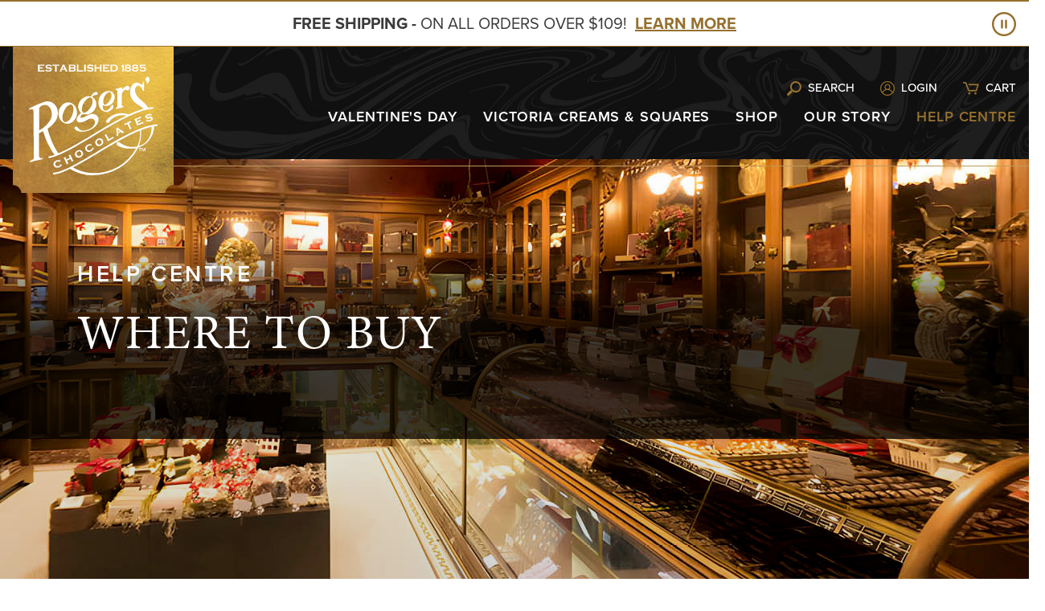

--- FILE ---
content_type: text/html; charset=utf-8
request_url: https://www.rogerschocolates.com/help-centre/where-to-buy/cupper-s-coffee-tea
body_size: 16873
content:


<!DOCTYPE html>
<html lang="en">
<head><title>
	Cupper's Coffee & Tea
</title><meta charset="utf-8" /><meta http-equiv="X-UA-Compatible" content="IE=edge" /><meta name="viewport" content="width=device-width, initial-scale=1, viewport-fit=cover" /><link rel="shortcut icon" href="/favicon.ico" type="image/x-icon" />
    <!--TEMPORARY FONTS-->
    <link rel="stylesheet" href="https://use.typekit.net/vge1jlt.css" />
    <!-- Google Tag Manager -->
    <script>(function (w, d, s, l, i) {
            w[l] = w[l] || []; w[l].push({
                'gtm.start':
                    new Date().getTime(), event: 'gtm.js'
            }); var f = d.getElementsByTagName(s)[0],
                j = d.createElement(s), dl = l != 'dataLayer' ? '&l=' + l : ''; j.async = true; j.src =
                    'https://www.googletagmanager.com/gtm.js?id=' + i + dl; f.parentNode.insertBefore(j, f);
        })(window, document, 'script', 'dataLayer', 'GTM-T53VTP9J');</script>
    <!-- End Google Tag Manager -->
<style type="text/css" media="all">.sfPageEditorWrp #header .logo-wrp {
  display: block;
  height: auto;
  width: 100%;
}
</style><style type="text/css" media="all">.tabs-container .tabs-nav .tab-nav-explore {
justify-content: center !important;
}</style><style type="text/css" media="all">#main {
padding-bottom: 0 !important;
}
</style><meta name="Generator" content="Sitefinity 10.1.6542.0 SE" /><link rel="canonical" href="https://www.rogerschocolates.com/help-centre/where-to-buy/cupper-s-coffee-tea" /><link href="/Telerik.Web.UI.WebResource.axd?d=PMrIT5dOWaVYIcpFWUE4nA6Sp7Gz_0ibdIrfDEyfLS57bIZbL6hWapFZq6MXvybrQzVg2mF2r4GMbBlCaJ7XaOsmDFSQXagUOnI4phGJB7ii9xw9YR-lZxngoW_lP7vO0&amp;t=638803633343496708&amp;compress=0&amp;_TSM_CombinedScripts_=%3b%3bTelerik.Sitefinity.Resources%2c+Version%3d10.1.6542.0%2c+Culture%3dneutral%2c+PublicKeyToken%3db28c218413bdf563%3aen%3ace23546f-bbe3-4f16-8421-85160881c080%3a7a90d6a" type="text/css" rel="stylesheet" /><link href="/Sitefinity/WebsiteTemplates/RogersChocolates/App_Themes/RogersChocolates/global/styles.min.css?v=638490875182831621" type="text/css" rel="stylesheet" /></head>
<body id="BodyTag" class="">
    <!-- Google Tag Manager (noscript) -->
    <noscript>
        <iframe src="https://www.googletagmanager.com/ns.html?id=GTM-T53VTP9J"
            height="0" width="0" style="display: none; visibility: hidden"></iframe>
    </noscript>
    <!-- End Google Tag Manager (noscript) -->
    <form method="post" action="./cupper-s-coffee-tea" id="aspnetForm">
<div class="aspNetHidden">
<input type="hidden" name="ctl07_TSSM" id="ctl07_TSSM" value="" />
<input type="hidden" name="__EVENTTARGET" id="__EVENTTARGET" value="" />
<input type="hidden" name="__EVENTARGUMENT" id="__EVENTARGUMENT" value="" />
<input type="hidden" name="__VIEWSTATE" id="__VIEWSTATE" value="nmiEjkIgAvB6ji2fsi8995UWHl3CMWnojRhZqwRetz3iqcqM0Fumzbe6pdFu6gV7W7FVj75Ux+Z5d2ovUcnSyNXzcY/afrsNqam9inlEVjgmAhAx00P4Aecb2fPwEqtNXJUUSMdhVgFYSc2l5blSB4mplGQ4Qe3DuHanwdzmKZWvOPVAjtM7HF6bAyLohRLO0UpChMNFdPpoYL/qNNQVd/GlfMy73kh5h/y6mOlefiet0xGZ3FTwZTf2bU/Na50Uu9NJ7sGzxCE0gU/j3a+lH5OVGmtozZ+EgUjppZBrRnAOKNEB1zAA0Qy+isRi+XRtbeR2unIz52GM8NQlacDKuBhl5DjCUongktbrNBbertAGMzooijGtPKjc+Y7WKO6iVycQeK2pCQb9JkstofgxT3aiuiCw8QG7XEbHregccA7a3P5s0sy14y+CHKFe9Fo07/V33EP6sAsbvZIRjWonGBhUezXyul6TiANFYuuDlGfr35SUB0/SxMYYxA5buyRZKbIyoLkZghyf9iKYMcIrZD8Kr+R4npaPM4VcjWbRjkMTqeE1uTUAkDNL5H3RQImAIJw0jnKdByTHvClVfXERW91tup5Sn7rcY5NTovrVWENG1K5iD2+mGWTiEWPJbcxU" />
</div>

<script type="text/javascript">
//<![CDATA[
var theForm = document.forms['aspnetForm'];
if (!theForm) {
    theForm = document.aspnetForm;
}
function __doPostBack(eventTarget, eventArgument) {
    if (!theForm.onsubmit || (theForm.onsubmit() != false)) {
        theForm.__EVENTTARGET.value = eventTarget;
        theForm.__EVENTARGUMENT.value = eventArgument;
        theForm.submit();
    }
}
//]]>
</script>


<script src="/WebResource.axd?d=pynGkmcFUV13He1Qd6_TZDgnZULrqUVQrhN90NqhfE8ZAgpfe4pw0PGaEcnUN8Jy7Xl0IjFnt9rTfOydE4mnIQ2&amp;t=638803633349590287" type="text/javascript"></script>


<script src="/ScriptResource.axd?d=NJmAwtEo3Ipnlaxl6CMhvoGStmZLV4oLDdwSjO0ikvrbwqVKRLbHzS9chM4PsldnhWseOWedcjGw1SCaqPvS0Nn7_ekcFeK5KFP1QtmSe9wMumzJQJH2LAgF62qekfX_FPQ-r7oesiVZjVpSxq_6Uz3OuAWLMSO7TZvuOnpPTj81&amp;t=2a9d95e3" type="text/javascript"></script>
<script src="/ScriptResource.axd?d=dwY9oWetJoJoVpgL6Zq8OCtST5UN2DFYbopSs7eH2_IRu1pOSUtsQXcKf2r1TePKDmNv7-jnkSP8GG_H1edJIrgY5BDzTDl1MrCUJ1g-zwWaxRKxw6KE3t35jK1ezH2zDWZEGWtTc6z3x2FFH4aT1WEAU-0fz2EgE3vcnTLliPM1&amp;t=2a9d95e3" type="text/javascript"></script>
<script src="/ScriptResource.axd?d=uBiLKmMIzkaavHlylMEgvtM3_GKjLkwr8VNARlKCkuTsuEXWSa49tFN6BytqTRbPesRiSkg236A2K3lySm8dQFiLsTmi2PiLa5-E8MIZesiezF1EoQ-7QUJaiHJdDHrGYW6BPKey-1xowmi-BI0P7N1dq7n2JCL9axuIJEb4UUUDINUWhvTRmS42GgGxHz2O0&amp;t=52a91545" type="text/javascript"></script>
<script src="/ScriptResource.axd?d=hHYUrq8ZzwTA_OZgPFvsx9jW6mtqHZAiqAgLD8PulgKUIDo8NyGkrbl79oB_-UiDLrQxCmRhmmcqKkBqkVYkAh3ZabMFzs_rn0XYngD6ZMcbiRVhOgIzYEsd617SZFLSLL9L1Unu0IagjfZCyDswuvHF-qlAoJAJTJeM4lQMYqJPDYjDxYHm3ngTgajvzQeF0&amp;t=52a91545" type="text/javascript"></script>
<script src="/Frontend-Assembly/Telerik.Sitefinity.Frontend/Mvc/Scripts/Bootstrap/js/bootstrap.min.js" type="text/javascript"></script>
<script src="/Frontend-Assembly/Telerik.Sitefinity.Frontend.Navigation/Mvc/Scripts/Navigation.js" type="text/javascript"></script>
<script src="../../webservices/ICServices/ICMethods.asmx/js" type="text/javascript"></script>
<script src="../../webservices/OEServices/OECartMethods.asmx/js" type="text/javascript"></script>
<script src="../../javascript/iciniti.js" type="text/javascript"></script>
<div class="aspNetHidden">

	<input type="hidden" name="__VIEWSTATEGENERATOR" id="__VIEWSTATEGENERATOR" value="889E830B" />
	<input type="hidden" name="__SCROLLPOSITIONX" id="__SCROLLPOSITIONX" value="0" />
	<input type="hidden" name="__SCROLLPOSITIONY" id="__SCROLLPOSITIONY" value="0" />
	<input type="hidden" name="__EVENTVALIDATION" id="__EVENTVALIDATION" value="dw/24h3n6O7pZN6dKI1rLAyMcSb2dCHd7LGZ2Ljt2IJYe4qubiBMJExbZLkwSJrS6wOXBBrpkgodmqs/SbVOkR5twwSGUgGlFNdGmfb04LF4jc72RrIQEQ2IWTws/0KUYzF+5GeERXwiqA8swOQtNQ==" />
</div>
        <script type="text/javascript">
//<![CDATA[
Sys.WebForms.PageRequestManager._initialize('ctl00$RadScriptManager1', 'aspnetForm', ['tctl00$cph_Header_Nav_Upper$T65A25BE1004$cartUpdatePanel','cph_Header_Nav_Upper_T65A25BE1004_cartUpdatePanel','tctl00$cph_Header_Nav_Mobile_Upper$T65A25BE1006$cartUpdatePanel','cph_Header_Nav_Mobile_Upper_T65A25BE1006_cartUpdatePanel','tctl00$cph_Header_Nav_Top_Cart$T65A25BE1019$cartUpdatePanel','cph_Header_Nav_Top_Cart_T65A25BE1019_cartUpdatePanel'], [], [], 90, 'ctl00');
//]]>
</script>

        <a href="#main" class="offscreen">Skip to main content</a>
        <div id="announcement-banner">
            <a href="javascript:void(0);" class="nav-cntrl __prev"><span class="offscreen">Previous</span></a>
            <div class="slides-cntr"></div>
            <a href="javascript:void(0);" class="nav-cntrl __next"><span class="offscreen">Next</span></a>
            <a href="javascript:void(0);" class="nav-cntrl __play-pause"><span class="offscreen">Play/Pause</span></a>
        </div>
        
        <header id="header">
            <div class="header-outer-wrp">
                <div class="header-inner-wrp">
                    <div class="logo-wrp">
                        <a href="/">
                            
 
    <img src="/imagelib/default-source/default-album/group-247.svg?sfvrsn=6ad25e26_0" title="Rogers&#39; Chocolates Logo" alt="Rogers&#39; Chocolates Logo" 
                
                 /> 
 


                        </a>
                    </div>
                    <div class="nav-cntr">
                        <div class="nav-wrp">
                            <div class="search-box-wrp">
                                
<!-- ~/UserControls/Catalog/WordSearch2023.ascx -->


<div class="search-wrp">
    <input type="text" placeholder="Search..." name="search" class="search-word" title="Search" />
    <a class="search-btn">
        <span class="offscreen">Search</span>
    </a>
</div>

                                <a href="javascript:void(0);" class="search-box-close">Cancel<span class="icon"></span></a>
                            </div>
                            <div class="nav-upper-wrp">
                                <a href="javascript:void(0);" class="search-toggle"><span class="icon"></span>Search</a>
                                








<nav class="nav-sub">
    <ul id='navbar-1'>
    </ul>
</nav>





<!-- ~/UserControls/Login/StoreLoginStatus.ascx -->
<a id="cph_Header_Nav_Upper_T65A25BE1005_hlLogin" class="storeLoginStatus" href="javascript:__doPostBack(&#39;ctl00$cph_Header_Nav_Upper$T65A25BE1005$hlLogin&#39;,&#39;&#39;)">Login</a>



<!-- ~/UserControls/Ecommerce/OneLineCartSummary2023.ascx -->


<div id="cph_Header_Nav_Upper_T65A25BE1004_cartUpdatePanel">
	
        <div class="simple-cart-summary cartListener" title='Click to view your cart'>
            <a class="btn-cart summary-toggle" href='/ViewCart' onclick="javascript:togglecartsummary(); return false;">
                <div class="cart-icon __hide">
                    <div id="cph_Header_Nav_Upper_T65A25BE1004_cart_count" class="cart-count">
                        0
                    </div>
                </div>

                <div class="cart-text">
                    Cart
                </div>
            </a>
            <div class="text-total">Total</div>
            <div id="cph_Header_Nav_Upper_T65A25BE1004_cart_subtotal" class="cart-subtotal">$0.00</div>
        </div>
    
</div>

<script type="text/javascript">
    var isSalesrep = "False";

    $(document).ready(function () {

        if (isSalesrep == "True") {
            var cartLink = $(".simple-cart-summary a").eq(0);
            cartLink.attr("href", "#");
            cartLink.prop("onclick", null);
        }

        /// The cartUpdated event handler
        $('.simple-cart-summary').bind("cartUpdated", function (event, cartStatus) {

            var summary = $(".simple-cart-summary");
            summary.find('#cph_Header_Nav_Upper_T65A25BE1004_cart_count').html(cartStatus.Count);
            summary.find('#cph_Header_Nav_Upper_T65A25BE1004_cart_subtotal').html(cartStatus.Subtotal);

            var cartIcon = summary.find('.cart-icon');
            var cartCount = cartStatus.Count;

            if (cartCount === 0) {
                cartIcon.removeClass("__over").addClass("__hide");
            } else if (cartCount > 99) {
                cartIcon.removeClass("__hide").addClass("__over");
            } else {
                cartIcon.removeClass("__over __hide");
            }
        });
    });
</script>


                            </div>
                            <div class="nav-mobile-upper-wrp">
                                
<!-- ~/UserControls/Ecommerce/OneLineCartSummary2023.ascx -->


<div id="cph_Header_Nav_Mobile_Upper_T65A25BE1006_cartUpdatePanel">
	
        <div class="simple-cart-summary cartListener" title='Click to view your cart'>
            <a class="btn-cart summary-toggle" href='/ViewCart' onclick="javascript:togglecartsummary(); return false;">
                <div class="cart-icon __hide">
                    <div id="cph_Header_Nav_Mobile_Upper_T65A25BE1006_cart_count" class="cart-count">
                        0
                    </div>
                </div>

                <div class="cart-text">
                    Cart
                </div>
            </a>
            <div class="text-total">Total</div>
            <div id="cph_Header_Nav_Mobile_Upper_T65A25BE1006_cart_subtotal" class="cart-subtotal">$0.00</div>
        </div>
    
</div>

<script type="text/javascript">
    var isSalesrep = "False";

    $(document).ready(function () {

        if (isSalesrep == "True") {
            var cartLink = $(".simple-cart-summary a").eq(0);
            cartLink.attr("href", "#");
            cartLink.prop("onclick", null);
        }

        /// The cartUpdated event handler
        $('.simple-cart-summary').bind("cartUpdated", function (event, cartStatus) {

            var summary = $(".simple-cart-summary");
            summary.find('#cph_Header_Nav_Mobile_Upper_T65A25BE1006_cart_count').html(cartStatus.Count);
            summary.find('#cph_Header_Nav_Mobile_Upper_T65A25BE1006_cart_subtotal').html(cartStatus.Subtotal);

            var cartIcon = summary.find('.cart-icon');
            var cartCount = cartStatus.Count;

            if (cartCount === 0) {
                cartIcon.removeClass("__over").addClass("__hide");
            } else if (cartCount > 99) {
                cartIcon.removeClass("__hide").addClass("__over");
            } else {
                cartIcon.removeClass("__over __hide");
            }
        });
    });
</script>

<!-- ~/UserControls/Login/StoreLoginStatus.ascx -->
<a id="cph_Header_Nav_Mobile_Upper_T65A25BE1007_hlLogin" class="storeLoginStatus" href="javascript:__doPostBack(&#39;ctl00$cph_Header_Nav_Mobile_Upper$T65A25BE1007$hlLogin&#39;,&#39;&#39;)">Login</a>




                            </div>
                            <div class="nav-mobile-lower-wrp">
                                








<nav class="nav-sub">
    <ul id='navbar-2'>
    </ul>
</nav>





<!-- ~/UserControls/Catalog/WordSearch2023.ascx -->


<div class="search-wrp">
    <input type="text" placeholder="Search..." name="search" class="search-word" title="Search" />
    <a class="search-btn">
        <span class="offscreen">Search</span>
    </a>
</div>

                            </div>
                            










<nav class="nav-main">
    <ul id='navbar-3' class="__lvl-1">
        <li class="">
            <a class="__link-item" href="/shop/valentine-s-day" target="_self">Valentine&#39;s Day</a>
        </li>
            <li class=" __has-mega-menu">
                    <div class="nav-item-img-wrp">
                        <img src="https://www.rogerschocolates.com/imagelib/default-source/mega-menu-images/creams_brittle_squares_beauty_forweb.png?sfvrsn=e29e5c26_6" alt="decorative" />
                    </div>
                <a class="__mega-menu-item" href="/shop/victoria-creams-squares">
                    Victoria Creams &amp; Squares
                </a>
                <div class="mega-menu-pnl">
                    <ul class="__lvl-2">
                                <li class="">
                <div class="nav-item-img-wrp">
                    <img src="https://www.rogerschocolates.com/imagelib/default-source/mega-menu-images/buildabox20pce_forweb.png?sfvrsn=329e5c26_6" alt="decorative" />
                </div>

            <a class="node-link" href="/shop/victoria-creams-squares/build-a-box" target="_self">
                Build A Box
            </a>
        </li>
        <li class="">
                <div class="nav-item-img-wrp">
                    <img src="https://www.rogerschocolates.com/imagelib/default-source/mega-menu-images/victoriacreams_forweb.png?sfvrsn=669e5c26_6" alt="decorative" />
                </div>

            <a class="node-link" href="/shop/victoria-creams-squares/victoria-creams" target="_self">
                Victoria Creams
            </a>
        </li>
        <li class="">
                <div class="nav-item-img-wrp">
                    <img src="https://www.rogerschocolates.com/imagelib/default-source/mega-menu-images/almondbrittle_forweb.png?sfvrsn=fa9e5c26_6" alt="decorative" />
                </div>

            <a class="node-link" href="/shop/victoria-creams-squares/almond-brittles" target="_self">
                Almond Brittles
            </a>
        </li>
        <li class="">
                <div class="nav-item-img-wrp">
                    <img src="https://www.rogerschocolates.com/imagelib/default-source/mega-menu-images/empresssquares_forweb.png?sfvrsn=ee9e5c26_6" alt="decorative" />
                </div>

            <a class="node-link" href="/shop/victoria-creams-squares/empress-squares" target="_self">
                Empress Squares
            </a>
        </li>
        <li class="">

            <a class="node-link" href="/shop/victoria-creams-squares/nutritional-and-ingredients" target="_self">
                Nutritional &amp; Ingredients
            </a>
        </li>

                    </ul>
                    <div class="lvl-3-cntr">
                        <a class="hide-child-nodes" href="javascript:void(0);"><span class="icon"></span>Back</a>
                        <div class="lvl-3-wrp"></div>
                    </div>
                </div>
            </li>
            <li class=" __has-mega-menu">
                    <div class="nav-item-img-wrp">
                        <img src="https://www.rogerschocolates.com/imagelib/default-source/mega-menu-images/truffledrops_forweb-1.png?sfvrsn=6e9e5c26_6" alt="decorative" />
                    </div>
                <a class="__mega-menu-item" href="/shop">
                    Shop
                </a>
                <div class="mega-menu-pnl">
                    <ul class="__lvl-2">
                                    <li class="">

                <a class="node-link" href="/shop/sort-by-type" target="_self">
                    Sort By Type
                </a>
                <a href="javascript:void(0);" class="show-child-nodes"></a>
                <ul class="__lvl-3">
                            <li class="">

            <a class="node-link" href="/shop/sort-by-type/truffles" target="_self">
                Truffles
            </a>
        </li>
        <li class="">

            <a class="node-link" href="/shop/sort-by-type/creams" target="_self">
                Creams
            </a>
        </li>
        <li class="">

            <a class="node-link" href="/shop/sort-by-type/caramels" target="_self">
                Caramels
            </a>
        </li>
        <li class="">

            <a class="node-link" href="/shop/sort-by-type/brittles-squares" target="_self">
                Brittles &amp; Squares
            </a>
        </li>
        <li class="">

            <a class="node-link" href="/shop/sort-by-type/milk-chocolate" target="_self">
                Milk Chocolate
            </a>
        </li>
        <li class="">

            <a class="node-link" href="/shop/sort-by-type/dark-chocolate" target="_self">
                Dark Chocolate
            </a>
        </li>
        <li class="">

            <a class="node-link" href="/shop/sort-by-type/white-chocolate" target="_self">
                White Chocolate
            </a>
        </li>
        <li class="">

            <a class="node-link" href="/shop/sort-by-type/mixed" target="_self">
                Mixed Assortments
            </a>
        </li>

                </ul>
            </li>
            <li class="">

                <a class="node-link" href="/shop/sort-by-price" target="_self">
                    Sort By Price
                </a>
                <a href="javascript:void(0);" class="show-child-nodes"></a>
                <ul class="__lvl-3">
                            <li class="">

            <a class="node-link" href="/shop/sort-by-price/under-$10" target="_self">
                Under $10
            </a>
        </li>
        <li class="">

            <a class="node-link" href="/shop/sort-by-price/$10---$20" target="_self">
                $10 - $20
            </a>
        </li>
        <li class="">

            <a class="node-link" href="/shop/sort-by-price/20-30-dollars" target="_self">
                $20 - $30
            </a>
        </li>
        <li class="">

            <a class="node-link" href="/shop/sort-by-price/30-50-dollars" target="_self">
                $30 - $50 
            </a>
        </li>
        <li class="">

            <a class="node-link" href="/shop/sort-by-price/over-50-dollars" target="_self">
                Over $50
            </a>
        </li>

                </ul>
            </li>
        <li class="">

            <a class="node-link" href="/shop/valentine-s-day" target="_self">
                Valentine&#39;s Day
            </a>
        </li>
        <li class="">

            <a class="node-link" href="/shop/st-patrick-s-day" target="_self">
                St. Patrick&#39;s Day
            </a>
        </li>
            <li class="">
                    <div class="nav-item-img-wrp">
                        <img src="https://www.rogerschocolates.com/imagelib/default-source/mega-menu-images/assortments-pdf_forweb-1.png?sfvrsn=8ee25c26_4" alt="decorative" />
                    </div>

                <a class="node-link" href="/shop/boxed-assortments" target="_self">
                    Assortments
                </a>
                <a href="javascript:void(0);" class="show-child-nodes"></a>
                <ul class="__lvl-3">
                            <li class="">

            <a class="node-link" href="/shop/boxed-assortments/assortments" target="_self">
                All
            </a>
        </li>
        <li class="">

            <a class="node-link" href="/shop/boxed-assortments/milk-dark-white-chocolate" target="_self">
                Milk &amp; Dark Chocolate
            </a>
        </li>
        <li class="">

            <a class="node-link" href="/shop/boxed-assortments/dark-chocolate" target="_self">
                Dark Chocolate
            </a>
        </li>
        <li class="">

            <a class="node-link" href="/shop/boxed-assortments/milk-chocolate" target="_self">
                Milk Chocolate
            </a>
        </li>

                </ul>
            </li>
        <li class="">
                <div class="nav-item-img-wrp">
                    <img src="https://www.rogerschocolates.com/imagelib/default-source/mega-menu-images/chipswafers_forweb6d6c37256da06b0fb3fcff000086ef0c.png?sfvrsn=9dee5c26_4" alt="decorative" />
                </div>

            <a class="node-link" href="/shop/baking-wafers" target="_self">
                Baking and Fondue
            </a>
        </li>
            <li class="">
                    <div class="nav-item-img-wrp">
                        <img src="https://www.rogerschocolates.com/imagelib/default-source/mega-menu-images/bars_forweb.png?sfvrsn=929f5c26_6" alt="decorative" />
                    </div>

                <a class="node-link" href="/shop/chocolate-bars" target="_self">
                    Bars
                </a>
                <a href="javascript:void(0);" class="show-child-nodes"></a>
                <ul class="__lvl-3">
                            <li class="">

            <a class="node-link" href="/shop/chocolate-bars/all" target="_self">
                ALL
            </a>
        </li>
        <li class="">
                <div class="nav-item-img-wrp">
                    <img src="https://www.rogerschocolates.com/imagelib/default-source/mega-menu-images/gourmet-bars_forweb.png?sfvrsn=1a9e5c26_6" alt="decorative" />
                </div>

            <a class="node-link" href="/shop/chocolate-bars/gourmet-bars" target="_self">
                Gourmet 
            </a>
        </li>
        <li class="">
                <div class="nav-item-img-wrp">
                    <img src="https://www.rogerschocolates.com/imagelib/default-source/mega-menu-images/logo-bars_forweb.png?sfvrsn=269e5c26_6" alt="decorative" />
                </div>

            <a class="node-link" href="/shop/chocolate-bars/rogers-logo-bars" target="_self">
                Rogers&#39; Logo Bars
            </a>
        </li>
        <li class="">
                <div class="nav-item-img-wrp">
                    <img src="https://www.rogerschocolates.com/imagelib/default-source/mega-menu-images/specialty-bars_forweb.png?sfvrsn=6a9e5c26_6" alt="decorative" />
                </div>

            <a class="node-link" href="/shop/chocolate-bars/specialty-bars" target="_self">
                Specialty Bars
            </a>
        </li>
        <li class="">
                <div class="nav-item-img-wrp">
                    <img src="https://www.rogerschocolates.com/imagelib/default-source/mega-menu-images/taste-of-canada-bar_forweb-1.png?sfvrsn=d4e25c26_4" alt="decorative" />
                </div>

            <a class="node-link" href="/shop/chocolate-bars/taste-from-canada" target="_self">
                Taste from Canada
            </a>
        </li>

                </ul>
            </li>
            <li class="">
                    <div class="nav-item-img-wrp">
                        <img src="https://www.rogerschocolates.com/imagelib/default-source/mega-menu-images/tins_sept2024.png?sfvrsn=10b15326_0" alt="decorative" />
                    </div>

                <a class="node-link" href="/shop/canadian-art-tin" target="_self">
                    Canadian Art Tins
                </a>
                <a href="javascript:void(0);" class="show-child-nodes"></a>
                <ul class="__lvl-3">
                            <li class="">

            <a class="node-link" href="/shop/canadian-art-tin/collectible-art-tins" target="_self">
                All
            </a>
        </li>
        <li class="">

            <a class="node-link" href="/shop/canadian-art-tin/small-art-tins" target="_self">
                Small Art Tins
            </a>
        </li>
        <li class="">

            <a class="node-link" href="/shop/canadian-art-tin/medium-art-tins" target="_self">
                Medium Art Tins
            </a>
        </li>
        <li class="">
                <div class="nav-item-img-wrp">
                    <img src="https://www.rogerschocolates.com/imagelib/default-source/mega-menu-images/two-orcas-large-tin_forweb.png?sfvrsn=7e9e5c26_6" alt="decorative" />
                </div>

            <a class="node-link" href="/shop/canadian-art-tin/large-art-tins" target="_self">
                Large Art Tins
            </a>
        </li>

                </ul>
            </li>
        <li class="">
                <div class="nav-item-img-wrp">
                    <img src="https://www.rogerschocolates.com/imagelib/default-source/mega-menu-images/nsa_assortment_forweb750.png?sfvrsn=c22d5c26_0" alt="decorative" />
                </div>

            <a class="node-link" href="/shop/no-sugar-added" target="_self">
                No Sugar Added
            </a>
        </li>
            <li class="">
                    <div class="nav-item-img-wrp">
                        <img src="https://www.rogerschocolates.com/imagelib/default-source/mega-menu-images/sleeves_forweb.png?sfvrsn=4e9e5c26_6" alt="decorative" />
                    </div>

                <a class="node-link" href="/shop/sleeves" target="_self">
                    Sleeves
                </a>
                <a href="javascript:void(0);" class="show-child-nodes"></a>
                <ul class="__lvl-3">
                            <li class="">

            <a class="node-link" href="/shop/sleeves/all" target="_self">
                All
            </a>
        </li>
        <li class="">
                <div class="nav-item-img-wrp">
                    <img src="https://www.rogerschocolates.com/imagelib/default-source/mega-menu-images/caramels_forweb.png?sfvrsn=569e5c26_6" alt="decorative" />
                </div>

            <a class="node-link" href="/shop/sleeves/caramels" target="_self">
                Caramels
            </a>
        </li>
        <li class="">
                <div class="nav-item-img-wrp">
                    <img src="https://www.rogerschocolates.com/imagelib/default-source/mega-menu-images/happy-hour_forweb.png?sfvrsn=1e9e5c26_6" alt="decorative" />
                </div>

            <a class="node-link" href="/shop/sleeves/happy-hour" target="_self">
                Happy Hour
            </a>
        </li>
        <li class="">
                <div class="nav-item-img-wrp">
                    <img src="https://www.rogerschocolates.com/imagelib/default-source/mega-menu-images/seasaltempresssquaressleeve_forweb.png?sfvrsn=529e5c26_6" alt="decorative" />
                </div>

            <a class="node-link" href="/shop/sleeves/squares" target="_self">
                Squares
            </a>
        </li>

                </ul>
            </li>
            <li class="">
                    <div class="nav-item-img-wrp">
                        <img src="https://www.rogerschocolates.com/imagelib/default-source/mega-menu-images/snackables_forweb-1.png?sfvrsn=5a9e5c26_6" alt="decorative" />
                    </div>

                <a class="node-link" href="/shop/snackables" target="_self">
                    Snackables
                </a>
                <a href="javascript:void(0);" class="show-child-nodes"></a>
                <ul class="__lvl-3">
                            <li class="">

            <a class="node-link" href="/shop/snackables/nuts-fruit-and-nutcorn" target="_self">
                All
            </a>
        </li>
        <li class="">
                <div class="nav-item-img-wrp">
                    <img src="https://www.rogerschocolates.com/imagelib/default-source/mega-menu-images/darkalmondbarks_forweb.png?sfvrsn=ea9e5c26_6" alt="decorative" />
                </div>

            <a class="node-link" href="/shop/snackables/barks" target="_self">
                Barks
            </a>
        </li>
        <li class="">
                <div class="nav-item-img-wrp">
                    <img src="https://www.rogerschocolates.com/imagelib/default-source/mega-menu-images/marichblueberries_forweb.png?sfvrsn=e9e5c26_6" alt="decorative" />
                </div>

            <a class="node-link" href="/shop/snackables/fruit" target="_self">
                Fruit
            </a>
        </li>
        <li class="">
                <div class="nav-item-img-wrp">
                    <img src="https://www.rogerschocolates.com/imagelib/default-source/mega-menu-images/ginger_forweb.png?sfvrsn=169e5c26_6" alt="decorative" />
                </div>

            <a class="node-link" href="/shop/snackables/ginger" target="_self">
                Ginger
            </a>
        </li>
        <li class="">
                <div class="nav-item-img-wrp">
                    <img src="https://www.rogerschocolates.com/imagelib/default-source/mega-menu-images/jellybeans_forweb.png?sfvrsn=a9e5c26_8" alt="decorative" />
                </div>

            <a class="node-link" href="/shop/snackables/jelly-beans" target="_self">
                Jelly Beans
            </a>
        </li>
        <li class="">
                <div class="nav-item-img-wrp">
                    <img src="https://www.rogerschocolates.com/imagelib/default-source/mega-menu-images/nutcorn__forweb.png?sfvrsn=229e5c26_6" alt="decorative" />
                </div>

            <a class="node-link" href="/shop/snackables/pretzels-things" target="_self">
                Nutcorn &amp; Pretzels
            </a>
        </li>
        <li class="">
                <div class="nav-item-img-wrp">
                    <img src="https://www.rogerschocolates.com/imagelib/default-source/mega-menu-images/nuts_forweb.png?sfvrsn=2a9e5c26_6" alt="decorative" />
                </div>

            <a class="node-link" href="/shop/snackables/nuts" target="_self">
                Nuts
            </a>
        </li>

                </ul>
            </li>
        <li class="">

            <a class="node-link" href="/shop/tasteofcanada" target="_self">
                Taste From Canada 
            </a>
        </li>
        <li class="">
                <div class="nav-item-img-wrp">
                    <img src="https://www.rogerschocolates.com/imagelib/default-source/mega-menu-images/thankyou_forweb.png?sfvrsn=4a9e5c26_6" alt="decorative" />
                </div>

            <a class="node-link" href="/shop/thank-you-gifts" target="_self">
                Thank You Gifts
            </a>
        </li>
        <li class="">
                <div class="nav-item-img-wrp">
                    <img src="https://www.rogerschocolates.com/imagelib/default-source/mega-menu-images/truffledrops_forweb-1.png?sfvrsn=6e9e5c26_6" alt="decorative" />
                </div>

            <a class="node-link" href="/shop/truffle-drops" target="_self">
                Truffle Drops
            </a>
        </li>
        <li class="">
                <div class="nav-item-img-wrp">
                    <img src="https://www.rogerschocolates.com/imagelib/default-source/mega-menu-images/vegan_forweb.png?sfvrsn=629e5c26_6" alt="decorative" />
                </div>

            <a class="node-link" href="/shop/vegan-friendly" target="_self">
                Vegan Friendly
            </a>
        </li>
            <li class="">
                    <div class="nav-item-img-wrp">
                        <img src="https://www.rogerschocolates.com/imagelib/default-source/mega-menu-images/creams_brittle_squares_beauty_forweb.png?sfvrsn=e29e5c26_6" alt="decorative" />
                    </div>

                <a class="node-link" href="/shop/victoria-creams-squares" target="_self">
                    Victoria Creams &amp; Squares
                </a>
                <a href="javascript:void(0);" class="show-child-nodes"></a>
                <ul class="__lvl-3">
                            <li class="">
                <div class="nav-item-img-wrp">
                    <img src="https://www.rogerschocolates.com/imagelib/default-source/mega-menu-images/buildabox20pce_forweb.png?sfvrsn=329e5c26_6" alt="decorative" />
                </div>

            <a class="node-link" href="/shop/victoria-creams-squares/build-a-box" target="_self">
                Build A Box
            </a>
        </li>
        <li class="">
                <div class="nav-item-img-wrp">
                    <img src="https://www.rogerschocolates.com/imagelib/default-source/mega-menu-images/victoriacreams_forweb.png?sfvrsn=669e5c26_6" alt="decorative" />
                </div>

            <a class="node-link" href="/shop/victoria-creams-squares/victoria-creams" target="_self">
                Victoria Creams
            </a>
        </li>
        <li class="">
                <div class="nav-item-img-wrp">
                    <img src="https://www.rogerschocolates.com/imagelib/default-source/mega-menu-images/almondbrittle_forweb.png?sfvrsn=fa9e5c26_6" alt="decorative" />
                </div>

            <a class="node-link" href="/shop/victoria-creams-squares/almond-brittles" target="_self">
                Almond Brittles
            </a>
        </li>
        <li class="">
                <div class="nav-item-img-wrp">
                    <img src="https://www.rogerschocolates.com/imagelib/default-source/mega-menu-images/empresssquares_forweb.png?sfvrsn=ee9e5c26_6" alt="decorative" />
                </div>

            <a class="node-link" href="/shop/victoria-creams-squares/empress-squares" target="_self">
                Empress Squares
            </a>
        </li>
        <li class="">

            <a class="node-link" href="/shop/victoria-creams-squares/nutritional-and-ingredients" target="_self">
                Nutritional &amp; Ingredients
            </a>
        </li>

                </ul>
            </li>

                    </ul>
                    <div class="lvl-3-cntr">
                        <a class="hide-child-nodes" href="javascript:void(0);"><span class="icon"></span>Back</a>
                        <div class="lvl-3-wrp"></div>
                    </div>
                </div>
            </li>
            <li class=" __has-mega-menu">
                    <div class="nav-item-img-wrp">
                        <img src="https://www.rogerschocolates.com/imagelib/default-source/mega-menu-images/history_forweb.jpg?sfvrsn=29e5c26_2" alt="decorative" />
                    </div>
                <a class="__mega-menu-item" href="/our-story">
                    Our Story
                </a>
                <div class="mega-menu-pnl">
                    <ul class="__lvl-2">
                                <li class="">

            <a class="node-link" href="/our-story/our-history" target="_self">
                Our History
            </a>
        </li>
        <li class="">
                <div class="nav-item-img-wrp">
                    <img src="https://www.rogerschocolates.com/imagelib/default-source/mega-menu-images/sustainable-certified-cocoa-mega-menu.jpg?sfvrsn=5e9e5c26_2" alt="decorative" />
                </div>

            <a class="node-link" href="/our-story/sustainable-certified-cocoa" target="_self">
                Sustainable Certified Cocoa
            </a>
        </li>

                    </ul>
                    <div class="lvl-3-cntr">
                        <a class="hide-child-nodes" href="javascript:void(0);"><span class="icon"></span>Back</a>
                        <div class="lvl-3-wrp"></div>
                    </div>
                </div>
            </li>
            <li class="__selected __has-mega-menu">
                <a class="__mega-menu-item" href="/help-centre">
                    Help Centre
                </a>
                <div class="mega-menu-pnl">
                    <ul class="__lvl-2">
                                <li class="__selected">

            <a class="node-link" href="/help-centre/where-to-buy" target="_self">
                Where to Buy
            </a>
        </li>
        <li class="">

            <a class="node-link" href="/help-centre/chocolate-care" target="_self">
                Chocolate Care
            </a>
        </li>
        <li class="">

            <a class="node-link" href="/help-centre/ContactUs" target="_self">
                Contact Us
            </a>
        </li>
        <li class="">

            <a class="node-link" href="/help-centre/corporate-program" target="_self">
                Corporate Programs
            </a>
        </li>
        <li class="">

            <a class="node-link" href="/help-centre/faq" target="_self">
                FAQ
            </a>
        </li>
        <li class="">

            <a class="node-link" href="/help-centre/retail-catalogue-request" target="_self">
                Retail Catalogue Request
            </a>
        </li>
        <li class="">

            <a class="node-link" href="/help-centre/shipping-info" target="_self">
                Shipping Info
            </a>
        </li>
        <li class="">

            <a class="node-link" href="/help-centre/volume-purchases" target="_self">
                Volume Discounts
            </a>
        </li>
        <li class="">

            <a class="node-link" href="/help-centre/rogers-kitchen" target="_self">
                Rogers&#39; Kitchen
            </a>
        </li>

                    </ul>
                    <div class="lvl-3-cntr">
                        <a class="hide-child-nodes" href="javascript:void(0);"><span class="icon"></span>Back</a>
                        <div class="lvl-3-wrp"></div>
                    </div>
                </div>
            </li>
    </ul>
</nav>








<nav class="nav-mobile">
    <ul class="__lvl-1">
    <li class="">
        <a class="node-link" href="/shop/valentine-s-day" target="_self">
            Valentine&#39;s Day
        </a>

    </li>
    <li class="">
        <a class="node-link" href="/shop/victoria-creams-squares" target="_self">
            Victoria Creams &amp; Squares
        </a>

            <a href="javascript:void(0);" class="show-child-nodes"></a>
            <ul>
    <li class="">
        <a class="node-link" href="/shop/victoria-creams-squares/build-a-box" target="_self">
            Build A Box
        </a>

    </li>
    <li class="">
        <a class="node-link" href="/shop/victoria-creams-squares/victoria-creams" target="_self">
            Victoria Creams
        </a>

    </li>
    <li class="">
        <a class="node-link" href="/shop/victoria-creams-squares/almond-brittles" target="_self">
            Almond Brittles
        </a>

    </li>
    <li class="">
        <a class="node-link" href="/shop/victoria-creams-squares/empress-squares" target="_self">
            Empress Squares
        </a>

    </li>
    <li class="">
        <a class="node-link" href="/shop/victoria-creams-squares/nutritional-and-ingredients" target="_self">
            Nutritional &amp; Ingredients
        </a>

    </li>
            </ul>
    </li>
    <li class="">
        <a class="node-link" href="/shop" target="_self">
            Shop
        </a>

            <a href="javascript:void(0);" class="show-child-nodes"></a>
            <ul>
    <li class="">
        <a class="node-link" href="/shop/sort-by-type" target="_self">
            Sort By Type
        </a>

            <a href="javascript:void(0);" class="show-child-nodes"></a>
            <ul>
    <li class="">
        <a class="node-link" href="/shop/sort-by-type/truffles" target="_self">
            Truffles
        </a>

    </li>
    <li class="">
        <a class="node-link" href="/shop/sort-by-type/creams" target="_self">
            Creams
        </a>

    </li>
    <li class="">
        <a class="node-link" href="/shop/sort-by-type/caramels" target="_self">
            Caramels
        </a>

    </li>
    <li class="">
        <a class="node-link" href="/shop/sort-by-type/brittles-squares" target="_self">
            Brittles &amp; Squares
        </a>

    </li>
    <li class="">
        <a class="node-link" href="/shop/sort-by-type/milk-chocolate" target="_self">
            Milk Chocolate
        </a>

    </li>
    <li class="">
        <a class="node-link" href="/shop/sort-by-type/dark-chocolate" target="_self">
            Dark Chocolate
        </a>

    </li>
    <li class="">
        <a class="node-link" href="/shop/sort-by-type/white-chocolate" target="_self">
            White Chocolate
        </a>

    </li>
    <li class="">
        <a class="node-link" href="/shop/sort-by-type/mixed" target="_self">
            Mixed Assortments
        </a>

    </li>
            </ul>
    </li>
    <li class="">
        <a class="node-link" href="/shop/sort-by-price" target="_self">
            Sort By Price
        </a>

            <a href="javascript:void(0);" class="show-child-nodes"></a>
            <ul>
    <li class="">
        <a class="node-link" href="/shop/sort-by-price/under-$10" target="_self">
            Under $10
        </a>

    </li>
    <li class="">
        <a class="node-link" href="/shop/sort-by-price/$10---$20" target="_self">
            $10 - $20
        </a>

    </li>
    <li class="">
        <a class="node-link" href="/shop/sort-by-price/20-30-dollars" target="_self">
            $20 - $30
        </a>

    </li>
    <li class="">
        <a class="node-link" href="/shop/sort-by-price/30-50-dollars" target="_self">
            $30 - $50 
        </a>

    </li>
    <li class="">
        <a class="node-link" href="/shop/sort-by-price/over-50-dollars" target="_self">
            Over $50
        </a>

    </li>
            </ul>
    </li>
    <li class="">
        <a class="node-link" href="/shop/valentine-s-day" target="_self">
            Valentine&#39;s Day
        </a>

    </li>
    <li class="">
        <a class="node-link" href="/shop/st-patrick-s-day" target="_self">
            St. Patrick&#39;s Day
        </a>

    </li>
    <li class="">
        <a class="node-link" href="/shop/boxed-assortments" target="_self">
            Assortments
        </a>

            <a href="javascript:void(0);" class="show-child-nodes"></a>
            <ul>
    <li class="">
        <a class="node-link" href="/shop/boxed-assortments/assortments" target="_self">
            All
        </a>

    </li>
    <li class="">
        <a class="node-link" href="/shop/boxed-assortments/milk-dark-white-chocolate" target="_self">
            Milk &amp; Dark Chocolate
        </a>

    </li>
    <li class="">
        <a class="node-link" href="/shop/boxed-assortments/dark-chocolate" target="_self">
            Dark Chocolate
        </a>

    </li>
    <li class="">
        <a class="node-link" href="/shop/boxed-assortments/milk-chocolate" target="_self">
            Milk Chocolate
        </a>

    </li>
            </ul>
    </li>
    <li class="">
        <a class="node-link" href="/shop/baking-wafers" target="_self">
            Baking and Fondue
        </a>

    </li>
    <li class="">
        <a class="node-link" href="/shop/chocolate-bars" target="_self">
            Bars
        </a>

            <a href="javascript:void(0);" class="show-child-nodes"></a>
            <ul>
    <li class="">
        <a class="node-link" href="/shop/chocolate-bars/all" target="_self">
            ALL
        </a>

    </li>
    <li class="">
        <a class="node-link" href="/shop/chocolate-bars/gourmet-bars" target="_self">
            Gourmet 
        </a>

    </li>
    <li class="">
        <a class="node-link" href="/shop/chocolate-bars/rogers-logo-bars" target="_self">
            Rogers&#39; Logo Bars
        </a>

    </li>
    <li class="">
        <a class="node-link" href="/shop/chocolate-bars/specialty-bars" target="_self">
            Specialty Bars
        </a>

    </li>
    <li class="">
        <a class="node-link" href="/shop/chocolate-bars/taste-from-canada" target="_self">
            Taste from Canada
        </a>

    </li>
            </ul>
    </li>
    <li class="">
        <a class="node-link" href="/shop/canadian-art-tin" target="_self">
            Canadian Art Tins
        </a>

            <a href="javascript:void(0);" class="show-child-nodes"></a>
            <ul>
    <li class="">
        <a class="node-link" href="/shop/canadian-art-tin/collectible-art-tins" target="_self">
            All
        </a>

    </li>
    <li class="">
        <a class="node-link" href="/shop/canadian-art-tin/small-art-tins" target="_self">
            Small Art Tins
        </a>

    </li>
    <li class="">
        <a class="node-link" href="/shop/canadian-art-tin/medium-art-tins" target="_self">
            Medium Art Tins
        </a>

    </li>
    <li class="">
        <a class="node-link" href="/shop/canadian-art-tin/large-art-tins" target="_self">
            Large Art Tins
        </a>

    </li>
            </ul>
    </li>
    <li class="">
        <a class="node-link" href="/shop/no-sugar-added" target="_self">
            No Sugar Added
        </a>

    </li>
    <li class="">
        <a class="node-link" href="/shop/sleeves" target="_self">
            Sleeves
        </a>

            <a href="javascript:void(0);" class="show-child-nodes"></a>
            <ul>
    <li class="">
        <a class="node-link" href="/shop/sleeves/all" target="_self">
            All
        </a>

    </li>
    <li class="">
        <a class="node-link" href="/shop/sleeves/caramels" target="_self">
            Caramels
        </a>

    </li>
    <li class="">
        <a class="node-link" href="/shop/sleeves/happy-hour" target="_self">
            Happy Hour
        </a>

    </li>
    <li class="">
        <a class="node-link" href="/shop/sleeves/squares" target="_self">
            Squares
        </a>

    </li>
            </ul>
    </li>
    <li class="">
        <a class="node-link" href="/shop/snackables" target="_self">
            Snackables
        </a>

            <a href="javascript:void(0);" class="show-child-nodes"></a>
            <ul>
    <li class="">
        <a class="node-link" href="/shop/snackables/nuts-fruit-and-nutcorn" target="_self">
            All
        </a>

    </li>
    <li class="">
        <a class="node-link" href="/shop/snackables/barks" target="_self">
            Barks
        </a>

    </li>
    <li class="">
        <a class="node-link" href="/shop/snackables/fruit" target="_self">
            Fruit
        </a>

    </li>
    <li class="">
        <a class="node-link" href="/shop/snackables/ginger" target="_self">
            Ginger
        </a>

    </li>
    <li class="">
        <a class="node-link" href="/shop/snackables/jelly-beans" target="_self">
            Jelly Beans
        </a>

    </li>
    <li class="">
        <a class="node-link" href="/shop/snackables/pretzels-things" target="_self">
            Nutcorn &amp; Pretzels
        </a>

    </li>
    <li class="">
        <a class="node-link" href="/shop/snackables/nuts" target="_self">
            Nuts
        </a>

    </li>
            </ul>
    </li>
    <li class="">
        <a class="node-link" href="/shop/tasteofcanada" target="_self">
            Taste From Canada 
        </a>

    </li>
    <li class="">
        <a class="node-link" href="/shop/thank-you-gifts" target="_self">
            Thank You Gifts
        </a>

    </li>
    <li class="">
        <a class="node-link" href="/shop/truffle-drops" target="_self">
            Truffle Drops
        </a>

    </li>
    <li class="">
        <a class="node-link" href="/shop/vegan-friendly" target="_self">
            Vegan Friendly
        </a>

    </li>
    <li class="">
        <a class="node-link" href="/shop/victoria-creams-squares" target="_self">
            Victoria Creams &amp; Squares
        </a>

            <a href="javascript:void(0);" class="show-child-nodes"></a>
            <ul>
    <li class="">
        <a class="node-link" href="/shop/victoria-creams-squares/build-a-box" target="_self">
            Build A Box
        </a>

    </li>
    <li class="">
        <a class="node-link" href="/shop/victoria-creams-squares/victoria-creams" target="_self">
            Victoria Creams
        </a>

    </li>
    <li class="">
        <a class="node-link" href="/shop/victoria-creams-squares/almond-brittles" target="_self">
            Almond Brittles
        </a>

    </li>
    <li class="">
        <a class="node-link" href="/shop/victoria-creams-squares/empress-squares" target="_self">
            Empress Squares
        </a>

    </li>
    <li class="">
        <a class="node-link" href="/shop/victoria-creams-squares/nutritional-and-ingredients" target="_self">
            Nutritional &amp; Ingredients
        </a>

    </li>
            </ul>
    </li>
            </ul>
    </li>
    <li class="">
        <a class="node-link" href="/our-story" target="_self">
            Our Story
        </a>

            <a href="javascript:void(0);" class="show-child-nodes"></a>
            <ul>
    <li class="">
        <a class="node-link" href="/our-story/our-history" target="_self">
            Our History
        </a>

    </li>
    <li class="">
        <a class="node-link" href="/our-story/sustainable-certified-cocoa" target="_self">
            Sustainable Certified Cocoa
        </a>

    </li>
            </ul>
    </li>
    <li class="__selected">
        <a class="node-link" href="/help-centre" target="_self">
            Help Centre
        </a>

            <a href="javascript:void(0);" class="show-child-nodes"></a>
            <ul>
    <li class="__selected">
        <a class="node-link" href="/help-centre/where-to-buy" target="_self">
            Where to Buy
        </a>

    </li>
    <li class="">
        <a class="node-link" href="/help-centre/chocolate-care" target="_self">
            Chocolate Care
        </a>

    </li>
    <li class="">
        <a class="node-link" href="/help-centre/ContactUs" target="_self">
            Contact Us
        </a>

    </li>
    <li class="">
        <a class="node-link" href="/help-centre/corporate-program" target="_self">
            Corporate Programs
        </a>

    </li>
    <li class="">
        <a class="node-link" href="/help-centre/faq" target="_self">
            FAQ
        </a>

    </li>
    <li class="">
        <a class="node-link" href="/help-centre/retail-catalogue-request" target="_self">
            Retail Catalogue Request
        </a>

    </li>
    <li class="">
        <a class="node-link" href="/help-centre/shipping-info" target="_self">
            Shipping Info
        </a>

    </li>
    <li class="">
        <a class="node-link" href="/help-centre/volume-purchases" target="_self">
            Volume Discounts
        </a>

    </li>
    <li class="">
        <a class="node-link" href="/help-centre/rogers-kitchen" target="_self">
            Rogers&#39; Kitchen
        </a>

    </li>
            </ul>
    </li>
    </ul>
    <div class="nodes-pnl-cntr">
        <div class="mobile-upper-cntr">
            <div class="nav-moblie-toggle-wrp">
                <a class="nav-moblie-toggle __opened"><span class="offscreen">Close</span><span class="icon"></span></a>
            </div>
            <div class="mobile-upper-nav-wrp">
                <div class="js-mobile-upper"></div>
                <div class="hide-child-nodes-wrp">
                    <a class="hide-child-nodes" href="javascript:void(0);"><span class="icon"></span>Back</a>
                </div>
            </div>
        </div>
        <div class="nodes-pnl-wrp">
            <div class="nodes-pnl-section-wrp __lvl-1 __current"></div>
        </div>
        <div class="mobile-lower-cntr">
            <div class="mobile-lower-nav-wrp">
                <div class="js-mobile-lower"></div>
            </div>
        </div>
    </div>
</nav>







                        </div>
                        <div class="nav-mobile-top-cart">
                            
<!-- ~/UserControls/Ecommerce/OneLineCartSummary2023.ascx -->


<div id="cph_Header_Nav_Top_Cart_T65A25BE1019_cartUpdatePanel">
	
        <div class="simple-cart-summary cartListener" title='Click to view your cart'>
            <a class="btn-cart summary-toggle" href='/ViewCart' onclick="javascript:togglecartsummary(); return false;">
                <div class="cart-icon __hide">
                    <div id="cph_Header_Nav_Top_Cart_T65A25BE1019_cart_count" class="cart-count">
                        0
                    </div>
                </div>

                <div class="cart-text">
                    Cart
                </div>
            </a>
            <div class="text-total">Total</div>
            <div id="cph_Header_Nav_Top_Cart_T65A25BE1019_cart_subtotal" class="cart-subtotal">$0.00</div>
        </div>
    
</div>

<script type="text/javascript">
    var isSalesrep = "False";

    $(document).ready(function () {

        if (isSalesrep == "True") {
            var cartLink = $(".simple-cart-summary a").eq(0);
            cartLink.attr("href", "#");
            cartLink.prop("onclick", null);
        }

        /// The cartUpdated event handler
        $('.simple-cart-summary').bind("cartUpdated", function (event, cartStatus) {

            var summary = $(".simple-cart-summary");
            summary.find('#cph_Header_Nav_Top_Cart_T65A25BE1019_cart_count').html(cartStatus.Count);
            summary.find('#cph_Header_Nav_Top_Cart_T65A25BE1019_cart_subtotal').html(cartStatus.Subtotal);

            var cartIcon = summary.find('.cart-icon');
            var cartCount = cartStatus.Count;

            if (cartCount === 0) {
                cartIcon.removeClass("__over").addClass("__hide");
            } else if (cartCount > 99) {
                cartIcon.removeClass("__hide").addClass("__over");
            } else {
                cartIcon.removeClass("__over __hide");
            }
        });
    });
</script>


                        </div>
                        <div class="nav-moblie-toggle __closed"><span class="offscreen">Menu</span><span class="icon"></span></div>
                    </div>
                </div>
            </div>
            <div class="header-border"></div>
            <div class="nav-mega-menu-cntr">
                <div class="mega-menu-nav-wrp" tabindex="-1"></div>
                <div class="mega-menu-img-wrp"></div>
                <div class="mega-menu-close-wrp">
                    <a href="javascript:void(0);" class="mega-menu-close">Close<span class="icon"></span></a>
                </div>
            </div>
        </header>
        <div id="main-cntr">
            <div id="header-banner-cntr">
                
<div class="full-width-image-header-wrp">
    <div class="sf_colsOut sf_1col_1_100 full-width-image-header-content">
        <div class="main-image">
            <div id="cph_Header_Banner_C001_Col00" class="sf_colsIn sf_1col_1in_100 restrictedwidth-container" data-placeholder-label="Main image"><div class="sfimageWrp">
	        
<img id="cph_Header_Banner_C042_ctl00_ctl00_imageItem" title="wheretobuytopbanner_taller" src="/imagelib/default-source/web-refresh-page-banners/wheretobuytopbanner_taller.jpg?sfvrsn=2fa75c26_0" alt="wheretobuytopbanner_taller" />


</div></div>
        </div>
        <div class="header-content">
            <div class="header-text">
                <div class="section-label">
                    <div id="cph_Header_Banner_C001_Col01" class="sf_colsIn sf_1col_1in_100 restrictedwidth-container section-label-l __white" data-placeholder-label="Section Label">
<div >
    <div >Help Centre</div>    

</div></div>
                </div>
                <div class="page-heading">
                    <div id="cph_Header_Banner_C001_Col02" class="sf_colsIn sf_1col_1in_100 restrictedwidth-container heading-l __white" data-placeholder-label="Title">
<div >
    <div >Where to Buy</div>    

</div></div>
                </div>
            </div>
            <div class="image-caption">
                <div id="cph_Header_Banner_C001_Col03" class="sf_colsIn sf_1col_1in_100 caption __white" data-placeholder-label="Image Caption "></div>
            </div>
        </div>
    </div>
</div>

            </div>
            <main id="main">
                
<div class="sf_cols fullwidth-container">
     <div class="sf_colsOut sf_1col_1_100">
        <div id="cph_Main_Content_C029_Col00" class="sf_colsIn sf_1col_1in_100" data-placeholder-label="Full Width Content"><div class="patternbackground-container">
    <div class="sf_cols parallax-weave-cntr patternbackground-wrp">
        <div class="sf_colsOut sf_1col_1_100 content-wrp">
            <div id="cph_Main_Content_C030_Col00" class="sf_colsIn sf_1col_1in_100 header-wrp heading-m" data-placeholder-label="Header content">
<div >
    <div ><div style="text-align:center;">Rogers' Retail Stores</div></div>    

</div></div>
            <div id="cph_Main_Content_C030_Col01" class="sf_colsIn sf_1col_1in_100 subcopy-wrp paragraph-l" data-placeholder-label="Subcopy content">
<div >
    <div ><div style="text-align:center;"><span style="text-align:center;"><br /><span style="text-align:center;"></span></span>
 </div><div style="text-align:center;"><span style="text-align:center;">For the full Rogers' Chocolates experience, visit one of our Rogers' Retail Stores.</span></div></div>    

</div></div>
        </div>
    </div>
</div>
</div>
    </div>
</div><div class="tabs-container">
    <ul class="tabs-nav">
        <li>
            <a class="tab-nav-explore" href="javascript:void(0)" aria-label="Navigation Tabs"></a>
        </li>
    </ul>

    <div class="sf_cols tab-nav-explore-wrp">
        <div class="sf_colsOut sf_1col_1_100">
            <div id="cph_Main_Content_C013_Col00" class="sf_colsIn sf_1col_1in_100" data-placeholder-label="Mobile Explore Tab Title - Use Content Block">
<div >
    <div >RETAIL STORES</div>    

</div></div>
        </div>
    </div>

    <div class="sf_cols tabs-content-cntr">
        <div class="sf_colsOut sf_1col_1_100">
            <div id="cph_Main_Content_C013_Col01" class="sf_colsIn sf_1col_1in_100" data-placeholder-label="Add Generic Tab Content Layout"><div class="tab-content-cntr">
    <div class="sf_cols tab-title-wrp">
        <div class="sf_colsOut sf_1col_1_100">
            <div id="cph_Main_Content_C005_Col00" class="sf_colsIn sf_1col_1in_100" data-placeholder-label="Tab Title - Use Content Block">
<div >
    <div >VICTORIA &amp; SURROUNDING AREAS</div>    

</div></div>
        </div>
    </div>
    <div class="sf_cols tab-content-wrp">
        <div class="sf_colsOut sf_1col_1_100">
            <div id="cph_Main_Content_C005_Col01" class="sf_colsIn sf_1col_1in_100" data-placeholder-label="Tab Content">
<div >
    <h3 >
        Cupper&#39;s Coffee &amp; Tea
    </h3>
    <div>
        Jan 25, 2024, 06:56 AM
        
    </div>
    
    

<div ></div>



<div>
    <strong> Address line 1 :</strong>

    <span >1502 C 3rd Avenue South</span>    
</div>



<div>
    <strong> Address line 2 :</strong>

    <span >Lethbridge, AB T1J 0K8</span>    
</div>



<div>
    <strong> Phone :</strong>

    <span >(403) 380-4555</span>    
</div>



<div>
    <strong> Website :</strong>

    <span >www.cuppers.ca</span>    
</div>



<div>
    <strong> Province/State :</strong>

        <span >
            Alberta
        </span>
</div>



<div ></div>



<div>
    <strong> Categories :</strong>

    <ul >
    </ul>
</div>



    



    
</div></div>
        </div>
    </div>
</div>
<div class="tab-content-cntr">
    <div class="sf_cols tab-title-wrp">
        <div class="sf_colsOut sf_1col_1_100">
            <div id="cph_Main_Content_C007_Col00" class="sf_colsIn sf_1col_1in_100" data-placeholder-label="Tab Title - Use Content Block">
<div >
    <div >VANCOUVER &amp; SURROUNDING AREAS</div>    

</div></div>
        </div>
    </div>
    <div class="sf_cols tab-content-wrp">
        <div class="sf_colsOut sf_1col_1_100">
            <div id="cph_Main_Content_C007_Col01" class="sf_colsIn sf_1col_1in_100" data-placeholder-label="Tab Content">
<div >
    <h3 >
        Cupper&#39;s Coffee &amp; Tea
    </h3>
    <div>
        Jan 25, 2024, 06:56 AM
        
    </div>
    
    

<div ></div>



<div>
    <strong> Address line 1 :</strong>

    <span >1502 C 3rd Avenue South</span>    
</div>



<div>
    <strong> Address line 2 :</strong>

    <span >Lethbridge, AB T1J 0K8</span>    
</div>



<div>
    <strong> Phone :</strong>

    <span >(403) 380-4555</span>    
</div>



<div>
    <strong> Website :</strong>

    <span >www.cuppers.ca</span>    
</div>



<div>
    <strong> Province/State :</strong>

        <span >
            Alberta
        </span>
</div>



<div ></div>



<div>
    <strong> Categories :</strong>

    <ul >
    </ul>
</div>



    



    
</div></div>
        </div>
    </div>
</div>
</div>
        </div>
    </div>

</div>
<div class="sf_cols padded-wrapper">
     <div class="sf_colsOut sf_1col_1_100">
        <div id="cph_Main_Content_C033_Col00" class="sf_colsIn sf_1col_1in_100" data-placeholder-label="Padded Wrapper"><div class="sf_cols restrictedwidth-container">
     <div class="sf_colsOut sf_1col_1_100">
        <div id="cph_Main_Content_C034_Col00" class="sf_colsIn sf_1col_1in_100" data-placeholder-label="Restricted Width Content"><div class="sf_cols restrictedwidth-container">
     <div class="sf_colsOut sf_1col_1_100">
        <div id="cph_Main_Content_C038_Col00" class="sf_colsIn sf_1col_1in_100" data-placeholder-label="Restricted Width Content"><div class="sf_cols restrictedwidth-container">
     <div class="sf_colsOut sf_1col_1_100">
        <div id="cph_Main_Content_C037_Col00" class="sf_colsIn sf_1col_1in_100" data-placeholder-label="Restricted Width Content"><div class="sf_cols restrictedwidth-container">
     <div class="sf_colsOut sf_1col_1_100">
        <div id="cph_Main_Content_C036_Col00" class="sf_colsIn sf_1col_1in_100" data-placeholder-label="Restricted Width Content"><div class="sf_cols restrictedwidth-container">
     <div class="sf_colsOut sf_1col_1_100">
        <div id="cph_Main_Content_C035_Col00" class="sf_colsIn sf_1col_1in_100" data-placeholder-label="Restricted Width Content"><div class="sf_cols top-bottom-line-divider">
        <div id="cph_Main_Content_C039_Col00" class="sf_colsIn sf_1col_1in_100" data-placeholder-label="Insert Content Here">
<div >
    <div ><div style="text-align:center;"><span class="heading-m __red">WHERE ELSE TO BUY</span></div></div>    

</div></div>
</div></div>
    </div>
</div>
</div>
    </div>
</div>
</div>
    </div>
</div>
</div>
    </div>
</div>
</div>
    </div>
</div>
</div>
    </div>
</div><div class="sf_cols padded-wrapper">
     <div class="sf_colsOut sf_1col_1_100">
        <div id="cph_Main_Content_C040_Col00" class="sf_colsIn sf_1col_1in_100" data-placeholder-label="Padded Wrapper">
<div >
    <div ><div style="text-align:center;"><span class="paragraph-l">The full range of our products are available at our Rogers&rsquo; Retail Stores and a limited</span><br /><span class="paragraph-l">range of products are available at our Retail Partners. Please make contact with the</span><br /><span class="paragraph-l">retailer for confirmation of available products.</span></div></div>    

</div></div>
    </div>
</div>
<div >
    <h3 >
        Cupper&#39;s Coffee &amp; Tea
    </h3>
    <div>
        Jan 25, 2024, 06:56 AM
        
    </div>
    
    

<div ></div>



<div>
    <strong> Address line 1 :</strong>

    <span >1502 C 3rd Avenue South</span>    
</div>



<div>
    <strong> Address line 2 :</strong>

    <span >Lethbridge, AB T1J 0K8</span>    
</div>



<div>
    <strong> Phone :</strong>

    <span >(403) 380-4555</span>    
</div>



<div>
    <strong> Website :</strong>

    <span >www.cuppers.ca</span>    
</div>



<div>
    <strong> Province/State :</strong>

        <span >
            Alberta
        </span>
</div>



<div ></div>



<div>
    <strong> Categories :</strong>

    <ul >
    </ul>
</div>



    



    
</div><div class="sf_cols">
    <div class="sf_colsOut sf_1col_1_100">
        <div id="cph_Main_Content_C043_Col00" class="sf_colsIn sf_1col_1in_100">
            
        </div>
    </div>
</div>
<div >
    <div >&nbsp;</div>    

</div>
<div >
    <div >&nbsp;</div>    

</div>
<div >
    <div >&nbsp;</div>    

</div>
<div >
    <div >&nbsp;</div>    

</div>
<div >
    <div >&nbsp;</div>    

</div><div class="sf_cols bg-light-gold parallax-weave-cntr">
     <div class="sf_colsOut sf_1col_1_100">
        <div id="cph_Main_Content_C049_Col00" class="sf_colsIn sf_1col_1in_100" data-placeholder-label="Place Content Here"><div class="sf_cols restrictedwidth-container">
     <div class="sf_colsOut sf_1col_1_100">
        <div id="cph_Main_Content_C050_Col00" class="sf_colsIn sf_1col_1in_100" data-placeholder-label="Restricted Width Content"><div class="sf_cols restrictedwidth-container">
     <div class="sf_colsOut sf_1col_1_100">
        <div id="cph_Main_Content_C051_Col00" class="sf_colsIn sf_1col_1in_100" data-placeholder-label="Restricted Width Content"><div class="sf_cols">
    <div class="sf_colsOut sf_1col_1_100">
        <div class="custom-50-50-padding">
            <div class="flex-container">
                <div class="left-side">
                        <div id="cph_Main_Content_C052_Col00" class="sf_colsIn sf_1col_1in_100" data-placeholder-label="Left side"><div class="sf_cols restrictedwidth-container">
     <div class="sf_colsOut sf_1col_1_100">
        <div id="cph_Main_Content_C053_Col00" class="sf_colsIn sf_1col_1in_100" data-placeholder-label="Restricted Width Content">
<div >
    <div >&nbsp;<div style="text-align:left;"><span class="label-l __red">Order by Phone</span></div></div>    

</div>
<div >
    <div ><span class="paragraph-s">&nbsp;
 &nbsp;
</span>
<div style="text-align:left;"><span class="paragraph-s">We have someone in the office Monday-<br />Friday to help place your order over the<br />phone or to answer questions and to assist<br />with web orders.</span></div>&nbsp;</div>    

</div><div class="sf_cols">
    <div class="sf_colsOut sf_2cols_1_50">
        <div id="cph_Main_Content_C059_Col00" class="sf_colsIn sf_2cols_1in_50">
<div >
    <div ><div style="text-align:left;"><span class="paragraph-s"><strong>TOLL FREE</strong></span></div></div>    

</div>
<div >
    <div ><span class="paragraph-s" style="color:#8f6721;">1-800-663-2220</span></div>    

</div>
            
        </div>
    </div>
    <div class="sf_colsOut sf_2cols_2_50">
        <div id="cph_Main_Content_C059_Col01" class="sf_colsIn sf_2cols_2in_50">
<div >
    <div ><div style="text-align:left;"><span class="paragraph-s"><strong>LOCAL</strong></span></div></div>    

</div>
<div >
    <div ><span class="paragraph-s" style="color:#8f6721;">250-384-7021</span></div>    

</div>            
        </div>
    </div>
</div></div>
    </div>
</div>
</div>
                </div>
                <div class="right-side">
                        <div id="cph_Main_Content_C052_Col01" class="sf_colsIn sf_1col_1in_100" data-placeholder-label="Right Side"><div class="sf_cols restrictedwidth-container">
     <div class="sf_colsOut sf_1col_1_100">
        <div id="cph_Main_Content_C054_Col00" class="sf_colsIn sf_1col_1in_100" data-placeholder-label="Restricted Width Content">
<div >
    <div ><p style="text-align:left;"><span class="label-l __red">Administrative&nbsp;</span><span class="label-l __red"><br />Office Hours</span></p></div>    

</div><div class="sf_cols">
    <div class="sf_colsOut sf_2cols_1_50">
        <div id="cph_Main_Content_C060_Col00" class="sf_colsIn sf_2cols_1in_50">
<div >
    <div ><p style="text-align:left;"><span class="paragraph-s">Sunday</span><br /><span class="paragraph-s">Monday</span><br /><span class="paragraph-s">Tuesday</span><br /><span class="paragraph-s">Wednesday</span><br /><span class="paragraph-s">Thursday</span><br /><span class="paragraph-s">Friday</span><br /><span class="paragraph-s">Saturday</span></p></div>    

</div>
            
        </div>
    </div>
    <div class="sf_colsOut sf_2cols_2_50">
        <div id="cph_Main_Content_C060_Col01" class="sf_colsIn sf_2cols_2in_50">
<div >
    <div ><p style="text-align:left;"><span class="paragraph-s">Closed</span><br /><span class="paragraph-s">7:30am - 4:00pm</span><br /><span class="paragraph-s">7:30am - 4:00pm</span><br /><span class="paragraph-s">7:30am - 4:00pm</span><br /><span class="paragraph-s">7:30am - 4:00pm</span><br /><span class="paragraph-s">7:30am - 4:00pm</span><br /><span class="paragraph-s">Closed</span></p></div>    

</div>            
        </div>
    </div>
</div></div>
    </div>
</div>
</div>
                </div>
            </div>
        </div>
    </div>
</div>
</div>
    </div>
</div>
</div>
    </div>
</div>
</div>
    </div>
</div>
<div class="sf_cols annoucement-banner-content-cntr">
    <div id="cph_Main_Content_T65A25BE1022_Col00" class="sf_colsIn sf_1col_1in_100 annoucement-banner-content-wrp" data-placeholder-label="Annoucement Banner Content">
<div >
    <div ><strong>FREE SHIPPING - </strong>ON ALL ORDERS OVER $109!&nbsp;&nbsp;<a href="/help-centre/shipping-info" style="color:#96702e;"><strong>LEARN MORE</strong></a></div>    

</div></div>
</div>
<div class="sf_cols annoucement-banner-content-cntr">
    <div id="cph_Main_Content_T65A25BE1028_Col00" class="sf_colsIn sf_1col_1in_100 annoucement-banner-content-wrp" data-placeholder-label="Annoucement Banner Content">
<div >
    <div ><strong>DUE TO CANADA POST LABOUR NEGOTIATIONS - </strong>We are shipping via Purolator and Fedex only.&nbsp;&nbsp;<a href="/help-centre/shipping-info" style="color:#96702e;"><strong>LEARN MORE</strong></a></div>    

</div></div>
</div>

            </main>
            <div id="parallax-cntr">
                <div id="parallax-builder-cntr"></div>
                <div id="parallax-loader-cntr">
                    
<div class="sf_cols page-parallax-imgs-cntr __alt">
    <div class="sf_colsOut sf_1col_1_100">
        <div class="pg-prlx-loader-group">
            <div class="group-title">Page Parallax - Img 1</div>
            <div class="prlx-img-wrp-wrp">
                <strong>Mobile</strong>
                <div id="cph_Parallax_Container_T5F30EC77001_Col00" class="sf_colsIn sf_1col_1in_100 prlx-img-wrp" data-breakpoint="mobile" data-placeholder-label="Parallax Image"></div>
            </div>
            <div class="prlx-img-wrp-wrp">
                <strong>Tablet</strong>
                <div id="cph_Parallax_Container_T5F30EC77001_Col01" class="sf_colsIn sf_1col_1in_100 prlx-img-wrp" data-breakpoint="tablet" data-placeholder-label="Parallax Image"> 
    <img src="/imagelib/default-source/parallax-images/parallax_bean.tmb-small.png?sfvrsn=8bd75e26_2" title="parallax_bean" alt="parallax_bean" 
                
                 /> 
 </div>
            </div>
            <div class="prlx-img-wrp-wrp">
                <strong>Desktop</strong>
                <div id="cph_Parallax_Container_T5F30EC77001_Col02" class="sf_colsIn sf_1col_1in_100 prlx-img-wrp" data-breakpoint="desktop" data-placeholder-label="Parallax Image"> 
    <img src="/imagelib/default-source/parallax-images/parallax_bean.png?sfvrsn=8bd75e26_4" title="parallax_bean" alt="parallax_bean" 
                
                 /> 
 </div>
            </div>
            <div class="prlx-img-wrp-wrp">
                <strong>Desktop Large</strong>
                <div id="cph_Parallax_Container_T5F30EC77001_Col03" class="sf_colsIn sf_1col_1in_100 prlx-img-wrp" data-breakpoint="desktop-large" data-placeholder-label="Parallax Image"> 
    <img src="/imagelib/default-source/parallax-images/parallax_bean.png?sfvrsn=8bd75e26_4" title="parallax_bean" alt="parallax_bean" 
                
                 /> 
 </div>
            </div>
        </div>
        <div class="pg-prlx-loader-group">
            <div class="group-title">Page Parallax - Img 2</div>
            <div class="prlx-img-wrp-wrp">
                <strong>Mobile</strong>
                <div id="cph_Parallax_Container_T5F30EC77001_Col04" class="sf_colsIn sf_1col_1in_100 prlx-img-wrp" data-breakpoint="mobile" data-placeholder-label="Parallax Image"></div>
            </div>
            <div class="prlx-img-wrp-wrp">
                <strong>Tablet</strong>
                <div id="cph_Parallax_Container_T5F30EC77001_Col05" class="sf_colsIn sf_1col_1in_100 prlx-img-wrp" data-breakpoint="tablet" data-placeholder-label="Parallax Image"> 
    <img src="/imagelib/default-source/parallax-images/parallax_bean_2.tmb-small.png?sfvrsn=9fd75e26_1" title="parallax_bean_2" alt="parallax_bean_2" 
                
                 /> 
 </div>
            </div>
            <div class="prlx-img-wrp-wrp">
                <strong>Desktop</strong>
                <div id="cph_Parallax_Container_T5F30EC77001_Col06" class="sf_colsIn sf_1col_1in_100 prlx-img-wrp" data-breakpoint="desktop" data-placeholder-label="Parallax Image"> 
    <img src="/imagelib/default-source/parallax-images/parallax_bean_2.png?sfvrsn=9fd75e26_2" title="parallax_bean_2" alt="parallax_bean_2" 
                
                 /> 
 </div>
            </div>
            <div class="prlx-img-wrp-wrp">
                <strong>Desktop Large</strong>
                <div id="cph_Parallax_Container_T5F30EC77001_Col07" class="sf_colsIn sf_1col_1in_100 prlx-img-wrp" data-breakpoint="desktop-large" data-placeholder-label="Parallax Image"> 
    <img src="/imagelib/default-source/parallax-images/parallax_bean_2.png?sfvrsn=9fd75e26_2" title="parallax_bean_2" alt="parallax_bean_2" 
                
                 /> 
 </div>
            </div>
        </div>
        <div class="pg-prlx-loader-group">
            <div class="group-title">Page Parallax - Img 3</div>
            <div class="prlx-img-wrp-wrp">
                <strong>Mobile</strong>
                <div id="cph_Parallax_Container_T5F30EC77001_Col08" class="sf_colsIn sf_1col_1in_100 prlx-img-wrp" data-breakpoint="mobile" data-placeholder-label="Parallax Image"></div>
            </div>
            <div class="prlx-img-wrp-wrp">
                <strong>Tablet</strong>
                <div id="cph_Parallax_Container_T5F30EC77001_Col09" class="sf_colsIn sf_1col_1in_100 prlx-img-wrp" data-breakpoint="tablet" data-placeholder-label="Parallax Image"> 
    <img src="/imagelib/default-source/parallax-images/parallax_bean_3.tmb-small.png?sfvrsn=8fd75e26_1" title="parallax_bean_3" alt="parallax_bean_3" 
                
                 /> 
 </div>
            </div>
            <div class="prlx-img-wrp-wrp">
                <strong>Desktop</strong>
                <div id="cph_Parallax_Container_T5F30EC77001_Col10" class="sf_colsIn sf_1col_1in_100 prlx-img-wrp" data-breakpoint="desktop" data-placeholder-label="Parallax Image"> 
    <img src="/imagelib/default-source/parallax-images/parallax_bean_3.png?sfvrsn=8fd75e26_2" title="parallax_bean_3" alt="parallax_bean_3" 
                
                 /> 
 </div>
            </div>
            <div class="prlx-img-wrp-wrp">
                <strong>Desktop Large</strong>
                <div id="cph_Parallax_Container_T5F30EC77001_Col11" class="sf_colsIn sf_1col_1in_100 prlx-img-wrp" data-breakpoint="desktop-large" data-placeholder-label="Parallax Image"> 
    <img src="/imagelib/default-source/parallax-images/parallax_bean_3.png?sfvrsn=8fd75e26_2" title="parallax_bean_3" alt="parallax_bean_3" 
                
                 /> 
 </div>
            </div>
        </div>
    </div>
</div>

                </div>
            </div>
        </div>
        <footer id="footer">
            <div class="footer-border"></div>
            <div class="footer-outer-wrp">
                <div class="footer-wrp">
                    <div class="upper-footer">
                        <div class="left">
                            
 
    <img src="/imagelib/default-source/default-album/rogerslogogold2.svg?sfvrsn=9cd55e26_0" title="Rogers&#39; Chocolates Logo" alt="Rogers&#39; Chocolates Logo" 
                
                 /> 
 
                        </div>
                        <div class="middle">
                            

<div >
    <div ><div><p class="copy-label"><span style="color:#ffffff;">NEWSLETTER SIGNUP</span></p><p class="copy-content m-0"><span style="color:#ffffff;">EVERYTHING SWEET,</span></p><p class="copy-content "><span style="color:#ffffff;">RIGHT TO YOUR INBOX</span></p><a class="btn-primary m-auto-tablet" href="https://rogerschocolates.us20.list-manage.com/subscribe?u=7306f6b4facd9d4d61e7cb44d&amp;id=03b0372921">SIGN UP</a>
</div></div>    

</div>
                        </div>
                        <div class="right">
                            

<div >
    <div ><div><div><p><a class="white-link" href="/careers">CAREERS</a></p><p><a class="white-link" href="/wholesale">WHOLESALE</a></p><p><a class="white-link" href="/policies/privacy-policy">PRIVACY POLICY</a></p><p><a class="white-link" href="/policies/terms-and-conditions">TERMS &amp; CONDITIONS</a></p></div></div></div>    

</div>
                        </div>
                    </div>
                    <div class="lower-footer">
                        <div class="left paragraph-s __white">
                            

<div >
    <div ><div><p class=" __white">&copy; Copyright Rogers' Chocolates Inc. 2024 | Website Design By Eclipse360 </p></div></div>    

</div>
                        </div>
                        <div class="right">
                            

<div >
    <div ><div>Visit Us on <a class="white-link" href="https://www.facebook.com/RogersChocolates/">Facebook</a> | <a class="white-link" href="https://www.instagram.com/rogerschocolates1885">Instagram</a></div></div>    

</div>
                        </div>
                    </div>
                </div>
            </div>
        </footer>
    

<script type="text/javascript">
//<![CDATA[
;(function() {
                        function loadHandler() {
                            var hf = $get('ctl07_TSSM');
                            if (!hf._RSSM_init) { hf._RSSM_init = true; hf.value = ''; }
                            hf.value += ';Telerik.Sitefinity.Resources, Version=10.1.6542.0, Culture=neutral, PublicKeyToken=b28c218413bdf563:en:ce23546f-bbe3-4f16-8421-85160881c080:7a90d6a';
                            Sys.Application.remove_load(loadHandler);
                        };
                        Sys.Application.add_load(loadHandler);
                    })();
theForm.oldSubmit = theForm.submit;
theForm.submit = WebForm_SaveScrollPositionSubmit;

theForm.oldOnSubmit = theForm.onsubmit;
theForm.onsubmit = WebForm_SaveScrollPositionOnSubmit;
//]]>
</script>
</form>
    <script type="text/javascript" src="/Sitefinity/WebsiteTemplates/RogersChocolates/App_Themes/RogersChocolates/JS/Libraries/gsap/gsap.min.js?v=1.0"></script>
    <script type="text/javascript" src="/Sitefinity/WebsiteTemplates/RogersChocolates/App_Themes/RogersChocolates/JS/Libraries/gsap/ScrollTrigger.min.js?v=1.0"></script>
    <script type="text/javascript" src="/Sitefinity/WebsiteTemplates/RogersChocolates/App_Themes/RogersChocolates/JS/Libraries/imagesloaded/imagesloaded.pkgd.min.js?v=1.0"></script>
    <script type="text/javascript" src="/Sitefinity/WebsiteTemplates/RogersChocolates/App_Themes/RogersChocolates/JS/Libraries/BxSlider/jquery.bxslider.min.js?v=1.0"></script>
    <script type="text/javascript" src="/Sitefinity/WebsiteTemplates/RogersChocolates/App_Themes/RogersChocolates/JS/dist/main.min.js?v=1.16"></script>
	
	<!--Rendered at: 2026-01-22 14:14:02:565 -08:00-->
</body>
</html>


--- FILE ---
content_type: application/x-javascript; charset=utf-8
request_url: https://www.rogerschocolates.com/webservices/OEServices/OECartMethods.asmx/js
body_size: 2453
content:
Type.registerNamespace('RogersChocolates.IntegrationServer');
RogersChocolates.IntegrationServer.OECartMethods=function() {
RogersChocolates.IntegrationServer.OECartMethods.initializeBase(this);
this._timeout = 0;
this._userContext = null;
this._succeeded = null;
this._failed = null;
}
RogersChocolates.IntegrationServer.OECartMethods.prototype={
_get_path:function() {
 var p = this.get_path();
 if (p) return p;
 else return RogersChocolates.IntegrationServer.OECartMethods._staticInstance.get_path();},
SelectCustomer:function(customerNumber,succeededCallback, failedCallback, userContext) {
return this._invoke(this._get_path(), 'SelectCustomer',false,{customerNumber:customerNumber},succeededCallback,failedCallback,userContext); },
AddItem:function(itemNumber,quantity,unit,descriptionOverride,succeededCallback, failedCallback, userContext) {
return this._invoke(this._get_path(), 'AddItem',false,{itemNumber:itemNumber,quantity:quantity,unit:unit,descriptionOverride:descriptionOverride},succeededCallback,failedCallback,userContext); },
AddLineItems:function(lineItemParams,succeededCallback, failedCallback, userContext) {
return this._invoke(this._get_path(), 'AddLineItems',false,{lineItemParams:lineItemParams},succeededCallback,failedCallback,userContext); },
ChangeLineItems:function(lineItemParams,succeededCallback, failedCallback, userContext) {
return this._invoke(this._get_path(), 'ChangeLineItems',false,{lineItemParams:lineItemParams},succeededCallback,failedCallback,userContext); },
ChangeLineQuantity:function(id,quantity,succeededCallback, failedCallback, userContext) {
return this._invoke(this._get_path(), 'ChangeLineQuantity',false,{id:id,quantity:quantity},succeededCallback,failedCallback,userContext); },
ChangeLineUom:function(id,uom,succeededCallback, failedCallback, userContext) {
return this._invoke(this._get_path(), 'ChangeLineUom',false,{id:id,uom:uom},succeededCallback,failedCallback,userContext); },
SetUnitPriceOverride:function(id,amount,succeededCallback, failedCallback, userContext) {
return this._invoke(this._get_path(), 'SetUnitPriceOverride',false,{id:id,amount:amount},succeededCallback,failedCallback,userContext); },
SetDescriptionOverride:function(id,description,succeededCallback, failedCallback, userContext) {
return this._invoke(this._get_path(), 'SetDescriptionOverride',false,{id:id,description:description},succeededCallback,failedCallback,userContext); },
SetLineComment:function(id,comment,succeededCallback, failedCallback, userContext) {
return this._invoke(this._get_path(), 'SetLineComment',false,{id:id,comment:comment},succeededCallback,failedCallback,userContext); },
SetComment:function(comment,succeededCallback, failedCallback, userContext) {
return this._invoke(this._get_path(), 'SetComment',false,{comment:comment},succeededCallback,failedCallback,userContext); },
SetDefaultLocation:function(locationCode,succeededCallback, failedCallback, userContext) {
return this._invoke(this._get_path(), 'SetDefaultLocation',false,{locationCode:locationCode},succeededCallback,failedCallback,userContext); },
SetWarehouseLocation:function(id,locationCode,succeededCallback, failedCallback, userContext) {
return this._invoke(this._get_path(), 'SetWarehouseLocation',false,{id:id,locationCode:locationCode},succeededCallback,failedCallback,userContext); },
DeleteLineItem:function(id,doVolumeDiscount,succeededCallback, failedCallback, userContext) {
return this._invoke(this._get_path(), 'DeleteLineItem',false,{id:id,doVolumeDiscount:doVolumeDiscount},succeededCallback,failedCallback,userContext); },
GetCart:function(succeededCallback, failedCallback, userContext) {
return this._invoke(this._get_path(), 'GetCart',false,{},succeededCallback,failedCallback,userContext); },
GetCartOrderEntryView:function(succeededCallback, failedCallback, userContext) {
return this._invoke(this._get_path(), 'GetCartOrderEntryView',false,{},succeededCallback,failedCallback,userContext); },
ClearCart:function(succeededCallback, failedCallback, userContext) {
return this._invoke(this._get_path(), 'ClearCart',false,{},succeededCallback,failedCallback,userContext); },
GetBillingAddress:function(succeededCallback, failedCallback, userContext) {
return this._invoke(this._get_path(), 'GetBillingAddress',false,{},succeededCallback,failedCallback,userContext); },
GetShippingAddress:function(succeededCallback, failedCallback, userContext) {
return this._invoke(this._get_path(), 'GetShippingAddress',false,{},succeededCallback,failedCallback,userContext); },
SetBillingAddress:function(companyName,contactName,address1,address2,address3,address4,city,state,country,postalCode,phoneNumber,faxNumber,email,succeededCallback, failedCallback, userContext) {
return this._invoke(this._get_path(), 'SetBillingAddress',false,{companyName:companyName,contactName:contactName,address1:address1,address2:address2,address3:address3,address4:address4,city:city,state:state,country:country,postalCode:postalCode,phoneNumber:phoneNumber,faxNumber:faxNumber,email:email},succeededCallback,failedCallback,userContext); },
SetShippingAddress:function(companyName,contactName,address1,address2,address3,address4,city,state,country,postalCode,phoneNumber,faxNumber,email,succeededCallback, failedCallback, userContext) {
return this._invoke(this._get_path(), 'SetShippingAddress',false,{companyName:companyName,contactName:contactName,address1:address1,address2:address2,address3:address3,address4:address4,city:city,state:state,country:country,postalCode:postalCode,phoneNumber:phoneNumber,faxNumber:faxNumber,email:email},succeededCallback,failedCallback,userContext); },
GetShippingRates:function(succeededCallback, failedCallback, userContext) {
return this._invoke(this._get_path(), 'GetShippingRates',false,{},succeededCallback,failedCallback,userContext); },
GetCartTotals:function(succeededCallback, failedCallback, userContext) {
return this._invoke(this._get_path(), 'GetCartTotals',false,{},succeededCallback,failedCallback,userContext); }}
RogersChocolates.IntegrationServer.OECartMethods.registerClass('RogersChocolates.IntegrationServer.OECartMethods',Sys.Net.WebServiceProxy);
RogersChocolates.IntegrationServer.OECartMethods._staticInstance = new RogersChocolates.IntegrationServer.OECartMethods();
RogersChocolates.IntegrationServer.OECartMethods.set_path = function(value) { RogersChocolates.IntegrationServer.OECartMethods._staticInstance.set_path(value); }
RogersChocolates.IntegrationServer.OECartMethods.get_path = function() { return RogersChocolates.IntegrationServer.OECartMethods._staticInstance.get_path(); }
RogersChocolates.IntegrationServer.OECartMethods.set_timeout = function(value) { RogersChocolates.IntegrationServer.OECartMethods._staticInstance.set_timeout(value); }
RogersChocolates.IntegrationServer.OECartMethods.get_timeout = function() { return RogersChocolates.IntegrationServer.OECartMethods._staticInstance.get_timeout(); }
RogersChocolates.IntegrationServer.OECartMethods.set_defaultUserContext = function(value) { RogersChocolates.IntegrationServer.OECartMethods._staticInstance.set_defaultUserContext(value); }
RogersChocolates.IntegrationServer.OECartMethods.get_defaultUserContext = function() { return RogersChocolates.IntegrationServer.OECartMethods._staticInstance.get_defaultUserContext(); }
RogersChocolates.IntegrationServer.OECartMethods.set_defaultSucceededCallback = function(value) { RogersChocolates.IntegrationServer.OECartMethods._staticInstance.set_defaultSucceededCallback(value); }
RogersChocolates.IntegrationServer.OECartMethods.get_defaultSucceededCallback = function() { return RogersChocolates.IntegrationServer.OECartMethods._staticInstance.get_defaultSucceededCallback(); }
RogersChocolates.IntegrationServer.OECartMethods.set_defaultFailedCallback = function(value) { RogersChocolates.IntegrationServer.OECartMethods._staticInstance.set_defaultFailedCallback(value); }
RogersChocolates.IntegrationServer.OECartMethods.get_defaultFailedCallback = function() { return RogersChocolates.IntegrationServer.OECartMethods._staticInstance.get_defaultFailedCallback(); }
RogersChocolates.IntegrationServer.OECartMethods.set_enableJsonp = function(value) { RogersChocolates.IntegrationServer.OECartMethods._staticInstance.set_enableJsonp(value); }
RogersChocolates.IntegrationServer.OECartMethods.get_enableJsonp = function() { return RogersChocolates.IntegrationServer.OECartMethods._staticInstance.get_enableJsonp(); }
RogersChocolates.IntegrationServer.OECartMethods.set_jsonpCallbackParameter = function(value) { RogersChocolates.IntegrationServer.OECartMethods._staticInstance.set_jsonpCallbackParameter(value); }
RogersChocolates.IntegrationServer.OECartMethods.get_jsonpCallbackParameter = function() { return RogersChocolates.IntegrationServer.OECartMethods._staticInstance.get_jsonpCallbackParameter(); }
RogersChocolates.IntegrationServer.OECartMethods.set_path("/webservices/OEServices/OECartMethods.asmx");
RogersChocolates.IntegrationServer.OECartMethods.SelectCustomer= function(customerNumber,onSuccess,onFailed,userContext) {RogersChocolates.IntegrationServer.OECartMethods._staticInstance.SelectCustomer(customerNumber,onSuccess,onFailed,userContext); }
RogersChocolates.IntegrationServer.OECartMethods.AddItem= function(itemNumber,quantity,unit,descriptionOverride,onSuccess,onFailed,userContext) {RogersChocolates.IntegrationServer.OECartMethods._staticInstance.AddItem(itemNumber,quantity,unit,descriptionOverride,onSuccess,onFailed,userContext); }
RogersChocolates.IntegrationServer.OECartMethods.AddLineItems= function(lineItemParams,onSuccess,onFailed,userContext) {RogersChocolates.IntegrationServer.OECartMethods._staticInstance.AddLineItems(lineItemParams,onSuccess,onFailed,userContext); }
RogersChocolates.IntegrationServer.OECartMethods.ChangeLineItems= function(lineItemParams,onSuccess,onFailed,userContext) {RogersChocolates.IntegrationServer.OECartMethods._staticInstance.ChangeLineItems(lineItemParams,onSuccess,onFailed,userContext); }
RogersChocolates.IntegrationServer.OECartMethods.ChangeLineQuantity= function(id,quantity,onSuccess,onFailed,userContext) {RogersChocolates.IntegrationServer.OECartMethods._staticInstance.ChangeLineQuantity(id,quantity,onSuccess,onFailed,userContext); }
RogersChocolates.IntegrationServer.OECartMethods.ChangeLineUom= function(id,uom,onSuccess,onFailed,userContext) {RogersChocolates.IntegrationServer.OECartMethods._staticInstance.ChangeLineUom(id,uom,onSuccess,onFailed,userContext); }
RogersChocolates.IntegrationServer.OECartMethods.SetUnitPriceOverride= function(id,amount,onSuccess,onFailed,userContext) {RogersChocolates.IntegrationServer.OECartMethods._staticInstance.SetUnitPriceOverride(id,amount,onSuccess,onFailed,userContext); }
RogersChocolates.IntegrationServer.OECartMethods.SetDescriptionOverride= function(id,description,onSuccess,onFailed,userContext) {RogersChocolates.IntegrationServer.OECartMethods._staticInstance.SetDescriptionOverride(id,description,onSuccess,onFailed,userContext); }
RogersChocolates.IntegrationServer.OECartMethods.SetLineComment= function(id,comment,onSuccess,onFailed,userContext) {RogersChocolates.IntegrationServer.OECartMethods._staticInstance.SetLineComment(id,comment,onSuccess,onFailed,userContext); }
RogersChocolates.IntegrationServer.OECartMethods.SetComment= function(comment,onSuccess,onFailed,userContext) {RogersChocolates.IntegrationServer.OECartMethods._staticInstance.SetComment(comment,onSuccess,onFailed,userContext); }
RogersChocolates.IntegrationServer.OECartMethods.SetDefaultLocation= function(locationCode,onSuccess,onFailed,userContext) {RogersChocolates.IntegrationServer.OECartMethods._staticInstance.SetDefaultLocation(locationCode,onSuccess,onFailed,userContext); }
RogersChocolates.IntegrationServer.OECartMethods.SetWarehouseLocation= function(id,locationCode,onSuccess,onFailed,userContext) {RogersChocolates.IntegrationServer.OECartMethods._staticInstance.SetWarehouseLocation(id,locationCode,onSuccess,onFailed,userContext); }
RogersChocolates.IntegrationServer.OECartMethods.DeleteLineItem= function(id,doVolumeDiscount,onSuccess,onFailed,userContext) {RogersChocolates.IntegrationServer.OECartMethods._staticInstance.DeleteLineItem(id,doVolumeDiscount,onSuccess,onFailed,userContext); }
RogersChocolates.IntegrationServer.OECartMethods.GetCart= function(onSuccess,onFailed,userContext) {RogersChocolates.IntegrationServer.OECartMethods._staticInstance.GetCart(onSuccess,onFailed,userContext); }
RogersChocolates.IntegrationServer.OECartMethods.GetCartOrderEntryView= function(onSuccess,onFailed,userContext) {RogersChocolates.IntegrationServer.OECartMethods._staticInstance.GetCartOrderEntryView(onSuccess,onFailed,userContext); }
RogersChocolates.IntegrationServer.OECartMethods.ClearCart= function(onSuccess,onFailed,userContext) {RogersChocolates.IntegrationServer.OECartMethods._staticInstance.ClearCart(onSuccess,onFailed,userContext); }
RogersChocolates.IntegrationServer.OECartMethods.GetBillingAddress= function(onSuccess,onFailed,userContext) {RogersChocolates.IntegrationServer.OECartMethods._staticInstance.GetBillingAddress(onSuccess,onFailed,userContext); }
RogersChocolates.IntegrationServer.OECartMethods.GetShippingAddress= function(onSuccess,onFailed,userContext) {RogersChocolates.IntegrationServer.OECartMethods._staticInstance.GetShippingAddress(onSuccess,onFailed,userContext); }
RogersChocolates.IntegrationServer.OECartMethods.SetBillingAddress= function(companyName,contactName,address1,address2,address3,address4,city,state,country,postalCode,phoneNumber,faxNumber,email,onSuccess,onFailed,userContext) {RogersChocolates.IntegrationServer.OECartMethods._staticInstance.SetBillingAddress(companyName,contactName,address1,address2,address3,address4,city,state,country,postalCode,phoneNumber,faxNumber,email,onSuccess,onFailed,userContext); }
RogersChocolates.IntegrationServer.OECartMethods.SetShippingAddress= function(companyName,contactName,address1,address2,address3,address4,city,state,country,postalCode,phoneNumber,faxNumber,email,onSuccess,onFailed,userContext) {RogersChocolates.IntegrationServer.OECartMethods._staticInstance.SetShippingAddress(companyName,contactName,address1,address2,address3,address4,city,state,country,postalCode,phoneNumber,faxNumber,email,onSuccess,onFailed,userContext); }
RogersChocolates.IntegrationServer.OECartMethods.GetShippingRates= function(onSuccess,onFailed,userContext) {RogersChocolates.IntegrationServer.OECartMethods._staticInstance.GetShippingRates(onSuccess,onFailed,userContext); }
RogersChocolates.IntegrationServer.OECartMethods.GetCartTotals= function(onSuccess,onFailed,userContext) {RogersChocolates.IntegrationServer.OECartMethods._staticInstance.GetCartTotals(onSuccess,onFailed,userContext); }
var gtc = Sys.Net.WebServiceProxy._generateTypedConstructor;
Type.registerNamespace('Iciniti.StoreControls.RestServices.Models');
if (typeof(Iciniti.StoreControls.RestServices.Models.CartSummaryModel) === 'undefined') {
Iciniti.StoreControls.RestServices.Models.CartSummaryModel=gtc("Iciniti.StoreControls.RestServices.Models.CartSummaryModel");
Iciniti.StoreControls.RestServices.Models.CartSummaryModel.registerClass('Iciniti.StoreControls.RestServices.Models.CartSummaryModel');
}
if (typeof(RogersChocolates.IntegrationServer.LineItemParams) === 'undefined') {
RogersChocolates.IntegrationServer.LineItemParams=gtc("RogersChocolates.IntegrationServer.LineItemParams");
RogersChocolates.IntegrationServer.LineItemParams.registerClass('RogersChocolates.IntegrationServer.LineItemParams');
}
Type.registerNamespace('com.iciniti.commerce');
if (typeof(com.iciniti.commerce.IC_ContactRecord) === 'undefined') {
com.iciniti.commerce.IC_ContactRecord=gtc("com.iciniti.commerce.IC_ContactRecord");
com.iciniti.commerce.IC_ContactRecord.registerClass('com.iciniti.commerce.IC_ContactRecord');
}
Type.registerNamespace('Iciniti.IntegrationServer');
if (typeof(Iciniti.IntegrationServer.ServiceResponse) === 'undefined') {
Iciniti.IntegrationServer.ServiceResponse=gtc("Iciniti.IntegrationServer.ServiceResponse");
Iciniti.IntegrationServer.ServiceResponse.registerClass('Iciniti.IntegrationServer.ServiceResponse');
}
if (typeof(com.iciniti.commerce.IC_ShippingQuoteResult) === 'undefined') {
com.iciniti.commerce.IC_ShippingQuoteResult=gtc("com.iciniti.commerce.IC_ShippingQuoteResult");
com.iciniti.commerce.IC_ShippingQuoteResult.registerClass('com.iciniti.commerce.IC_ShippingQuoteResult');
}
if (typeof(Iciniti.StoreControls.RestServices.Models.CartTotalsModel) === 'undefined') {
Iciniti.StoreControls.RestServices.Models.CartTotalsModel=gtc("Iciniti.StoreControls.RestServices.Models.CartTotalsModel");
Iciniti.StoreControls.RestServices.Models.CartTotalsModel.registerClass('Iciniti.StoreControls.RestServices.Models.CartTotalsModel');
}


--- FILE ---
content_type: image/svg+xml
request_url: https://www.rogerschocolates.com/imagelib/default-source/default-album/group-247.svg?sfvrsn=6ad25e26_0
body_size: 19262
content:
<?xml version="1.0" encoding="utf-16"?>
<svg xmlns="http://www.w3.org/2000/svg" xmlns:xlink="http://www.w3.org/1999/xlink" width="170.349" height="145.964" viewBox="0 0 170.349 145.964">
  <defs>
    <clipPath id="clip-path">
      <rect id="Rectangle_1055" width="170.349" height="145.964" fill="#fff" />
    </clipPath>
  </defs>
  <g id="Group_247" clip-path="url(#clip-path)">
    <path id="Path_67" d="M32.987,90.049l-.119.183a.586.586,0,0,0-.366-.024c-.1.03-.178.113-.522.491A8.163,8.163,0,0,1,30.627,92a7.655,7.655,0,0,1-2.115,1.048c-3.161,1.025-5.863-.124-6.764-2.9-.9-2.755.608-5.3,3.752-6.324a6.813,6.813,0,0,1,3.426-.269c.263.038.322.056.785.157.5.106.614.124.711.091s.169-.091.262-.245l.225.089-.7,2.377-.221-.074a.253.253,0,0,1-.026-.133c-.011-.085,0-.071-.017-.1-.1-.307-.777-.517-1.795-.564a4.692,4.692,0,0,0-1.754.23c-1.978.641-3.016,2.357-2.463,4.061s2.4,2.483,4.4,1.834a5.461,5.461,0,0,0,2.362-1.61c.262-.3.361-.546.3-.726-.023-.062-.017-.048-.038-.113a.231.231,0,0,0-.053-.106l.119-.183Z" transform="translate(11.001 42.717)" fill="#fff" />
    <path id="Path_68" d="M34.935,86.645l1.391,2.867c.142.331.354.417.751.34l.1.2-2.96,1.435-.1-.2a.6.6,0,0,0,.207-.782L31,83.648c-.15-.308-.361-.393-.767-.328l-.1-.2,2.975-1.444.1.2c-.3.277-.364.5-.215.806l1.182,2.436,4.693-2.277L37.686,80.4c-.15-.307-.361-.393-.767-.331l-.1-.2L39.8,78.432l.1.2c-.3.281-.364.5-.215.806L43,86.279c.156.322.369.407.767.328l.1.2L40.9,88.243l-.1-.2a.6.6,0,0,0,.209-.783l-1.4-2.882Z" transform="translate(15.426 40.148)" fill="#fff" />
    <path id="Path_69" d="M48,83.954c-2.856,1.565-5.732.924-7.124-1.619s-.39-5.323,2.464-6.885,5.727-.9,7.118,1.639.4,5.3-2.458,6.865M44.192,77a3.095,3.095,0,1,0,4.26,1.184A3.023,3.023,0,0,0,44.192,77" transform="translate(20.605 38.191)" fill="#fff" />
    <path id="Path_70" d="M60.9,75.112l-.08.2a.574.574,0,0,0-.363.053c-.089.05-.153.145-.41.588a8.125,8.125,0,0,1-1.055,1.55,7.654,7.654,0,0,1-1.854,1.459c-2.883,1.657-5.765,1.092-7.216-1.438-1.445-2.51-.5-5.316,2.368-6.964a6.806,6.806,0,0,1,3.294-.968c.268-.015.328-.012.8-.009.511,0,.624-.006.714-.056a.466.466,0,0,0,.2-.3l.239.039-.194,2.47-.23-.026c-.051-.089-.042-.071-.053-.127-.029-.08-.02-.068-.038-.1-.16-.283-.866-.348-1.872-.183a4.778,4.778,0,0,0-1.669.588c-1.8,1.037-2.464,2.928-1.572,4.48.9,1.568,2.86,1.934,4.678.892a5.46,5.46,0,0,0,1.981-2.065c.2-.348.239-.608.147-.77l-.06-.107a.279.279,0,0,0-.074-.094l.08-.2Z" transform="translate(25.209 35.44)" fill="#fff" />
    <path id="Path_71" d="M65.872,73.748c-2.814,1.636-5.7,1.069-7.163-1.435S58.186,67,61,65.362s5.7-1.045,7.159,1.462.529,5.289-2.286,6.924M61.89,66.895a3.1,3.1,0,1,0,4.294,1.075,3.022,3.022,0,0,0-4.294-1.075" transform="translate(29.704 32.988)" fill="#fff" />
    <path id="Path_72" d="M76.762,64.9c.3-.168.363-.363.272-.762l.192-.112,1.37,2.4-.192.109c-.292-.3-.508-.337-.8-.168l-6.926,3.96-.112-.2a.6.6,0,0,0,.156-.794l-3.78-6.614c-.169-.3-.387-.37-.786-.278l-.11-.192,2.871-1.642.109.192c-.281.3-.328.523-.16.818L72.221,67.5Z" transform="translate(33.806 31.027)" fill="#fff" />
    <path id="Path_73" d="M79.129,62.92l.048,1.119a1.478,1.478,0,0,0,.127.591.563.563,0,0,0,.709.2l.107.194L77.11,66.66l-.106-.2c.342-.265.389-.428.375-1.06l-.3-7.677a1.8,1.8,0,0,0-.16-.689c-.125-.224-.3-.286-.683-.249l-.1-.2,3.187-1.737.107.194a.622.622,0,0,0-.127.73,1.544,1.544,0,0,0,.5.485l6.294,4.179c.694.455.857.5,1.3.357l.106.2L84.16,62.816l-.107-.192a.518.518,0,0,0,.213-.717,1.625,1.625,0,0,0-.475-.443l-.9-.594ZM78.9,58.151l.153,3.313,2.622-1.427Z" transform="translate(38.969 28.08)" fill="#fff" />
    <path id="Path_74" d="M92.6,58.6a.581.581,0,0,0,.751.331l.1.2L90.5,60.587l-.1-.2a.592.592,0,0,0,.2-.785L87.6,53.524l-2.46,1.216c-.3.151-.389.364-.308.762l-.213.106-1.223-2.476.215-.106a.576.576,0,0,0,.783.2l6.921-3.421c.308-.151.4-.349.333-.753l.2-.1,1.223,2.475-.2.1c-.28-.3-.5-.361-.807-.209L89.6,52.535Z" transform="translate(42.686 25.059)" fill="#fff" />
    <path id="Path_75" d="M97.6,55.2l5.471-2.245c.322-.113.428-.3.39-.712l.2-.085,1.048,2.555-.2.083a.585.585,0,0,0-.791-.265l-8.027,3.293-.083-.2a.6.6,0,0,0,.271-.776L92.985,49.8c-.13-.314-.334-.414-.744-.375l-.085-.206,7.807-3.2c.314-.13.4-.314.366-.723l.2-.083,1.049,2.554-.206.085c-.26-.317-.46-.4-.776-.272l-5.236,2.148.771,1.876,3.249-1.333c.305-.106.411-.3.373-.7l.2-.085,1.022,2.492-.2.085c-.259-.317-.475-.4-.791-.266l-3.248,1.333Z" transform="translate(47.173 23.143)" fill="#fff" />
    <path id="Path_76" d="M109.762,45.722l-.207-.054c-.015-.067-.012-.05-.02-.083-.045-.181-.215-.3-.561-.423a5.867,5.867,0,0,0-3.113-.024c-1.306.322-2.136,1.017-1.979,1.663.135.546.59.609,2.245.343l1.3-.215a5.426,5.426,0,0,1,2.708.02,2.527,2.527,0,0,1,1.719,1.841c.448,1.82-.986,3.349-3.733,4.025a9.333,9.333,0,0,1-3.944.163l-.219-.035a.679.679,0,0,0-.227,0c-.115.027-.186.1-.254.256l-.219-.035.386-2.43.215.018.018.067a.51.51,0,0,0,.254.322,6.412,6.412,0,0,0,3.576.051c1.441-.354,2.278-1.017,2.115-1.678-.145-.6-.626-.689-2.215-.438l-1.3.213a5.438,5.438,0,0,1-2.664.024,2.5,2.5,0,0,1-1.609-1.834c-.444-1.8.889-3.379,3.421-4a7.89,7.89,0,0,1,3.63-.015l.256.042a1.185,1.185,0,0,0,.488.056c.115-.029.157-.074.284-.265l.224.051Z" transform="translate(52.186 22.145)" fill="#fff" />
    <path id="Path_77" d="M99.738,73.58H98.371v3.635h-.857V73.58H96.146v-.694h3.592Zm5.305,3.635h-.759V73.624l-1.412,3.6h-.466l-1.367-3.6v3.591h-.782V72.886h1.247l1.14,2.86,1.182-2.86h1.216Z" transform="translate(49.215 37.309)" fill="#fff" />
    <path id="Path_78" d="M18.265,104.32c14.1-2.448,35.576-15.264,58.316-28.838,28.441-16.975,57.849-34.527,78.569-36.048a1.085,1.085,0,1,0-.159-2.163c-21.231,1.559-50.866,19.243-79.523,36.347C52.907,87.087,31.6,99.805,17.895,102.179a1.086,1.086,0,0,0,.37,2.141" transform="translate(8.699 19.077)" fill="#fff" />
    <path id="Path_79" d="M22.239,118.324C36.121,116.83,57.911,103.8,80.98,90c26.527-15.867,56.594-33.848,77.6-35.506a1.084,1.084,0,1,0-.171-2.162c-21.514,1.7-50.5,19.038-78.542,35.8-22.86,13.672-44.451,26.582-57.861,28.029a1.084,1.084,0,0,0,.233,2.156" transform="translate(10.769 26.788)" fill="#fff" />
    <path id="Path_80" d="M107.174,12.335c.9,1.86.063,3.937-.742,5.579-.682.962-1.8,2.325-2.975,2.046.154-.992,1.362-2.014.372-2.975-.838-.744-1.86-1.394-1.86-2.6a4.459,4.459,0,0,1,2.416-3.347c1.271-.434,2.139.59,2.789,1.3" transform="translate(52.196 5.595)" fill="#fff" />
    <path id="Path_81" d="M84.172,30.867a8.52,8.52,0,0,1,3.842-6.714c2.029-1.148,2.232,1.054,3.719.744a3.321,3.321,0,0,0,2.649-1.674c.063-.93.481-1.86-.045-2.789-2.975-4.153-7.1.216-9.3,2.975-.774-.652.06-1.953-.745-2.6-2.634.31-4.957,1.518-7.624,1.86-2.6,2.138,1.643,1.022,1.675,2.789L78.312,44.98l-.062,1.1c-.218.682-1.424,1.255-1.953,1.689-.216.372-.4,1.21.186,1.488,2.7-.652,5.393-1.271,8-2.046.744-.34,2.047-.528,2.047-1.488-.4-.9-1.178-.079-1.705-.729-.039.018-.513-.239-.65-1.022Z" transform="translate(38.813 9.584)" fill="#fff" />
    <path id="Path_82" d="M78.166,30.591c-.6,3.579-3.26,7.354-6.3,9.854-.457.2-2.168,1.725-3.721.372-1.7-3.037-.866-7.252.744-10.042,1.271-2.417,3.131-4.929,5.766-5.951a2.871,2.871,0,0,1,2.974,1.3,7.293,7.293,0,0,1,.535,4.465l4.236-.1a8.894,8.894,0,0,0-1.423-3.8C78,21.694,71.03,22.811,67.218,25.569c-4.743,3.533-6.6,8.554-6.324,14.319.467,4.215,3.255,8.586,7.252,10.228,4.247,1.674,8.368-.278,11.345-3.347a4.789,4.789,0,0,0,1.3-4.091c-.31-.65-.806-1.719-1.86-1.116-2.138,2.076-3.287,5.765-6.509,7.252-1.1.667-2.882.124-3.349.186-2.168-1.55-2.726-4.369-2.416-6.881a13.317,13.317,0,0,0,8.368.186,11.307,11.307,0,0,0,6.881-7.81,7.644,7.644,0,0,0,.493-4.008Z" transform="translate(31.157 11.887)" fill="#fff" />
    <path id="Path_83" d="M63.831,36.013c.062,5.239-3.133,10.261-7.491,13.84-1.426.962-3.1,1.984-5.019,1.3a4.521,4.521,0,0,1-1.861-4.649c.9-6.043,4.153-12.428,10.043-15.063a3.675,3.675,0,0,1,3.9,1.488,12.412,12.412,0,0,1,.425,3.083l4.2-.089A11.237,11.237,0,0,0,63.592,30.7a2.5,2.5,0,0,1,.93-1.488c1.488-2.046,4.743.28,5.951-2.417a2.165,2.165,0,0,0,0-1.86c-1.116-1.178-3.069-.992-4.463-.186-2.355,1.148-3.1,3.813-4.835,5.393-1.114-.712-2.727-.248-4.091-.372-4.743.744-9.886,4.495-11.344,9.3-2.138,4.371-.372,9.484,2.791,12.831-2.511,1.86-4.929,4.371-5.766,7.252a3.779,3.779,0,0,0,1.116,4.091c2.2,1.705,5.487.744,7.812,0,3.361-.543,8.554-6.478,13.76-3.161.93,1.24,1.923,2.448,1.489,4.279-.186,3.532-3.535,6.6-6.509,8.182-3.907,1.394-8.554,3.749-12.833,1.488-2.727-.652-3.006-4.991-6.323-4.279a2.416,2.416,0,0,0-1.3,2.233c.094,1.022,1.21,1.61,1.86,2.417,5.641,3.161,13.451,2.138,18.968-.559,5.487-2.386,11.313-7.717,10.972-14.319a7.387,7.387,0,0,0-4.462-5.765c-7.1-3.223-12.213,4.029-18.968,4.463-.652-.062-.559-.806-.559-1.3,1.4-6.509,7.408-1.828,11.345-3.719a15.1,15.1,0,0,0,9.482-10.6,12.2,12.2,0,0,0-.587-6.676Z" transform="translate(20.462 12.335)" fill="#fff" />
    <path id="Path_84" d="M45.406,39.355a10.512,10.512,0,0,1,.142,5.2l-.047.109c-.977,5.254-3.657,12.692-9.67,14.319a2.976,2.976,0,0,1-2.6-.372c-2.541-2.046-2.371-5.765-1.86-8.554.836-3.982,3.905-12.707,10.6-14.133A3.057,3.057,0,0,1,44.758,37.6a12.643,12.643,0,0,1,.649,1.754l2.95-.4c-.08-.142-.165-.283-.251-.422a11.986,11.986,0,0,0-10.228-5.393c-5.053.31-9.392,5.239-11.158,9.67-1.767,5.3-.682,11.716,3.719,15.621a10.648,10.648,0,0,0,10.6,2.232c4.433-1.27,7.717-5.919,8.926-10.042.452-.812,1.078-6.955-1.609-11.666Z" transform="translate(13.264 16.963)" fill="#fff" />
    <path id="Path_85" d="M113.257,50.345c-.243-.376-.493-.748-.745-1.111C107.273,40.059,92.52,35.286,95.589,23.2c.806-1.208,1.672-2.51,3.161-2.789.821-.092.449-.154,1.116,0,3.037.558,4.9,3.843,5.577,6.509.372.558,1.442.744,1.689-.124l-.015-10.662c-.184-.528-.308-1.208-1.114-.93-1.054,1.054-.125,2.913-1.488,3.905-1.427,0-2.324-1.271-3.533-1.86a7.878,7.878,0,0,0-7.067,0c-4.372,2.975-5.611,7.9-5.207,13.2.186,7.47,6.663,13.235,12.83,16.551a28.844,28.844,0,0,1,5.843,4.666l.041.011q3-.816,5.839-1.333Z" transform="translate(45.371 7.749)" fill="#fff" />
    <path id="Path_86" d="M39.669,101.687c-7.263-10.025-12-22-14.936-33.352A40.108,40.108,0,0,0,35.147,58.293c3.719-5.642,4.463-14.1.558-19.9a14.044,14.044,0,0,0-14.5-5.766q-.771.261-1.539.526l.051,3.937a8.509,8.509,0,0,1,8.182,3.719c2.975,4.277,3.161,11.1.558,15.621a35.82,35.82,0,0,1-14.5,13.763s-.6.263-.526-.744c.118-1.545.124-15.652.092-27.9a7.878,7.878,0,0,1,6.2-4.463l-.051-3.937A109.692,109.692,0,0,0,.186,41.742L0,42.671c1.21,1.148,2.6-.618,4.277,0,1.024.124,1.751.543,1.736,2.232,0,0,.441,60.778.449,62.206.011,1.742-3.455,2.758-5.128,3.473.062.31-.28,1.518.03,1.7A105.986,105.986,0,0,1,15.559,109c.806-.617,2.883-.154,2.417-1.858-.744-.9-1.612.124-2.6-.186a3.518,3.518,0,0,1-2.046-2.6l.062-30.1A37.974,37.974,0,0,1,18.6,71.5c2.015,4.648,3.037,9.671,5.393,14.136,1.178,2.229,2.139,4.554,3.533,6.692a61,61,0,0,0,7.1,11.268l.018.062q2.431-.855,5.047-1.952Z" transform="translate(0 16.542)" fill="#fff" />
    <path id="Path_87" d="M96.108,46.155Q97.562,45.466,99,44.81l.018.027A26.989,26.989,0,0,0,79.13,44.12c-4.123,1.674-8.494,3.905-11.158,8-.124.868-.59,2.511.372,2.975,3.811,1.333,4.276-4.059,7.438-5.393,5.313-4.466,13.592-5.478,20.392-3.6Z" transform="translate(34.68 21.787)" fill="#fff" />
    <path id="Path_88" d="M128.525,59.171q.76-.3,1.51-.59l-.017.044a40.267,40.267,0,0,1-2.653,21.07l.186.186c8.276-1.58,14.381-9.919,15.994-17.668.626-1.733.7-5.543.6-7.942l-.048.021q1.712-.361,3.368-.615l.011.024a27.479,27.479,0,0,1-3.562,14.094c-3.441,7.157-10.6,12.115-17.668,14.5-11.56,23.928-37.5,37.594-64.714,36.076a13.3,13.3,0,0,1-4.835-.558,62.755,62.755,0,0,1-21.048-7.884l-.012,0q1.923-.925,3.911-1.94h-.006a51.161,51.161,0,0,0,4.7,2.383c22.47,10.91,51.2,4.555,68.621-12.831a54.706,54.706,0,0,0,10.97-14.317,69.551,69.551,0,0,1-13.2,0l-.263-.048c-4.091-.806-7.951-1.689-11.452-3.858-1.054-.836-1.054-2.386-.744-3.532,2.294-2.761,4.649.959,6.881,1.674a26.535,26.535,0,0,0,20.084,3.16c3.1-6.2,4.841-14.112,3.388-21.42Z" transform="translate(18.243 27.476)" fill="#fff" />
    <path id="Path_89" d="M10.1,7.995h5.837c.272.014.395-.109.476-.42h.218v2.34h-.2c-.1-.314-.218-.422-.49-.422H7.7V9.287c.3-.082.42-.218.42-.49V1.137c0-.271-.122-.393-.42-.487v-.2h8.075c.272,0,.395-.127.49-.448h.2V2.343h-.2c-.1-.3-.218-.408-.49-.408H10.1V4.084h3.687c.259,0,.395-.107.476-.42h.218V5.946h-.2c-.1-.3-.231-.42-.49-.42H10.1Z" transform="translate(3.94 0)" fill="#fff" />
    <path id="Path_90" d="M21.937,3.247l-.19-.107a.5.5,0,0,0,.012-.11c0-.243-.405-.568-1.1-.866a5.15,5.15,0,0,0-2.065-.42c-1.3,0-2.129.432-2.129,1.125,0,.475.422.745,1.255.827l.739.068,1.037.109a4.951,4.951,0,0,1,2.534.759,2.435,2.435,0,0,1,.977,1.981c0,1.816-1.627,2.927-4.235,2.927a8.663,8.663,0,0,1-2.17-.284c-.178-.054-.488-.177-.945-.352-.11-.041-.178-.082-.231-.1L15.213,8.7l-.2-.107a.564.564,0,0,0-.23-.068c-.068,0-.121.027-.284.148l-.178-.1.975-2.222.186.1v.08a.788.788,0,0,0,.42.652,5.525,5.525,0,0,0,2.913.827c1.338,0,2.283-.529,2.283-1.3,0-.556-.357-.718-1.873-.881L18.2,5.714a5.471,5.471,0,0,1-2.3-.5,2.312,2.312,0,0,1-1.255-2.142c0-1.766,1.485-2.883,3.883-2.883A7.372,7.372,0,0,1,20.74.515c.124.054.4.15.8.3.122.041.2.082.243.1l.245.107.206.083a1.042,1.042,0,0,0,.271.068.5.5,0,0,0,.327-.151l.189.1Z" transform="translate(7.33 0.096)" fill="#fff" />
    <path id="Path_91" d="M26.068,8.792c0,.272.109.408.422.491v.209H23.666V9.283c.3-.083.422-.219.422-.491V1.935h-2.8c-.286,0-.408.109-.5.42h-.2V0h.2c.1.334.218.446.49.446h7.615c.257,0,.393-.112.475-.446h.218V2.342h-.2c-.109-.3-.231-.407-.488-.407H26.068Z" transform="translate(10.533 0)" fill="#fff" />
    <path id="Path_92" d="M33.5,5.808H30.537l1.5-3.231Zm.553,1.228.623,1.288a.81.81,0,0,1,.136.407c0,.216-.15.352-.435.408v.21h3.331v-.21c-.367-.07-.543-.233-.829-.829L33.437,1.337a1.06,1.06,0,0,1-.121-.449c0-.178.135-.314.39-.4V.282H30.483V.491c.259.1.381.233.381.452a1.288,1.288,0,0,1-.15.531L27.379,8.431c-.257.543-.352.624-.721.708v.21h3v-.21c-.3-.083-.437-.219-.437-.408a1.457,1.457,0,0,1,.122-.42l.614-1.275Z" transform="translate(13.646 0.144)" fill="#fff" />
    <path id="Path_93" d="M37.1,7.857V5.374h3.356c1.291,0,1.835.369,1.835,1.241s-.544,1.241-1.835,1.241Zm0-3.97v-2.1h3.465c1.06,0,1.453.284,1.453,1.045s-.393,1.058-1.453,1.058Zm5.67.7A1.935,1.935,0,0,0,44,2.692,2.245,2.245,0,0,0,43.192.877,3.5,3.5,0,0,0,40.823.3H34.7V.5c.3.094.422.216.422.487V8.646c0,.272-.122.408-.422.49v.206h6.193a3.753,3.753,0,0,0,2.52-.668A2.363,2.363,0,0,0,44.3,6.738,2.107,2.107,0,0,0,42.768,4.59" transform="translate(17.761 0.152)" fill="#fff" />
    <path id="Path_94" d="M49.744,7.865c.272,0,.395-.122.473-.435h.219V9.77h-.2c-.1-.313-.218-.42-.49-.42H41.763V9.144c.3-.082.422-.218.422-.49V.983c0-.272-.124-.395-.422-.491V.281h2.824v.21c-.313.1-.422.219-.422.491V7.865Z" transform="translate(21.378 0.144)" fill="#fff" />
    <path id="Path_95" d="M51.039,9.348H48.216v-.21c.3-.083.422-.219.422-.49V.981c0-.272-.122-.395-.422-.491V.281h2.823V.49c-.313.1-.42.219-.42.491V8.648c0,.271.122.407.42.49Z" transform="translate(24.681 0.144)" fill="#fff" />
    <path id="Path_96" d="M58.413,3.247l-.19-.107a.4.4,0,0,0,.015-.11c0-.243-.408-.568-1.1-.866a5.12,5.12,0,0,0-2.062-.42c-1.3,0-2.13.432-2.13,1.125,0,.475.423.745,1.258.827l.736.068,1.039.109a4.973,4.973,0,0,1,2.535.759,2.442,2.442,0,0,1,.975,1.981c0,1.816-1.628,2.927-4.235,2.927a8.684,8.684,0,0,1-2.171-.284c-.177-.054-.488-.177-.945-.352-.11-.041-.177-.082-.231-.1L51.688,8.7l-.2-.107a.542.542,0,0,0-.228-.068c-.068,0-.122.027-.286.148l-.175-.1.971-2.222.189.1v.08a.786.786,0,0,0,.419.652,5.532,5.532,0,0,0,2.916.827c1.336,0,2.278-.529,2.278-1.3,0-.556-.355-.718-1.869-.881l-1.027-.109a5.494,5.494,0,0,1-2.3-.5,2.31,2.31,0,0,1-1.252-2.142C51.125,1.305,52.6.188,55,.188a7.365,7.365,0,0,1,2.212.327c.124.054.4.15.8.3.124.041.2.082.245.1l.246.107.2.083a1.093,1.093,0,0,0,.272.068.493.493,0,0,0,.327-.151l.189.1Z" transform="translate(26.002 0.096)" fill="#fff" />
    <path id="Path_97" d="M59.68,5.381V8.633c0,.286.122.422.42.5v.21H57.278v-.21c.3-.083.423-.219.423-.491V.981c0-.271-.124-.395-.423-.491V.281H60.1V.49c-.313.1-.42.221-.42.491V3.893h5.225V.981c0-.271-.121-.395-.42-.491V.281h2.836V.49c-.313.1-.435.221-.435.491V8.646c0,.272.122.408.435.491v.21H64.5v-.21c.286-.083.407-.219.407-.491V5.381Z" transform="translate(29.319 0.144)" fill="#fff" />
    <path id="Path_98" d="M67.042,7.995H72.88c.272.014.393-.109.476-.42h.218v2.34h-.2c-.1-.314-.218-.422-.49-.422H64.64V9.287c.3-.082.42-.218.42-.49V1.137c0-.271-.121-.393-.42-.487v-.2h8.076c.272,0,.395-.127.488-.448h.206V2.343H73.2c-.094-.3-.216-.408-.488-.408H67.042V4.084H70.73c.257,0,.393-.107.476-.42h.218V5.946h-.2c-.1-.3-.233-.42-.49-.42H67.042Z" transform="translate(33.088 0)" fill="#fff" />
    <path id="Path_99" d="M73.665,7.856V1.783h2.481a2.785,2.785,0,0,1,2.36.788A3.152,3.152,0,0,1,79.2,4.812a3.153,3.153,0,0,1-.692,2.242,2.773,2.773,0,0,1-2.36.8ZM71.264.295V.5c.3.1.422.216.422.487V8.645c0,.274-.122.408-.422.491v.2h5.047a4.924,4.924,0,0,0,3.473-.952,4.487,4.487,0,0,0,1.441-3.576,4.507,4.507,0,0,0-1.441-3.571A4.945,4.945,0,0,0,76.311.295Z" transform="translate(36.478 0.151)" fill="#fff" />
    <path id="Path_100" d="M81.057,1.132h.2c.1.327.163.4.355.4A.584.584,0,0,0,81.79,1.5l.571-.15V.973c0-.266-.122-.386-.422-.482V.282h2.771V.491c-.327.1-.435.216-.435.482V8.647c0,.272.122.408.435.491v.21H81.954v-.21c.286-.083.408-.219.408-.491V2.905l-.626.15a.568.568,0,0,0-.476.5h-.2Z" transform="translate(41.491 0.144)" fill="#fff" />
    <path id="Path_101" d="M90.443,6.641c0,.851-.884,1.352-2.333,1.352s-2.319-.5-2.319-1.352c-.015-.839.872-1.353,2.319-1.353s2.333.514,2.333,1.353M90.17,2.707c0,.668-.791,1.092-2.061,1.092s-2.047-.423-2.047-1.092c0-.683.779-1.107,2.047-1.107,1.285,0,2.061.423,2.061,1.107m.272,1.857c1.14-.441,1.642-1.024,1.642-1.925,0-1.527-1.492-2.452-3.975-2.452s-3.967.925-3.967,2.452c0,.9.5,1.483,1.633,1.925-1.333.348-2.027,1.063-2.027,2.13A2.606,2.606,0,0,0,84.211,8.1c.68.984,1.934,1.436,3.9,1.436a6.962,6.962,0,0,0,2.755-.466,2.73,2.73,0,0,0,1.6-2.392c0-1.054-.68-1.781-2.024-2.117" transform="translate(42.869 0.096)" fill="#fff" />
    <path id="Path_102" d="M96.914,6.641c0,.851-.884,1.352-2.333,1.352s-2.319-.5-2.319-1.352.872-1.353,2.319-1.353,2.333.514,2.333,1.353m-.271-3.934c0,.668-.791,1.092-2.062,1.092s-2.049-.423-2.049-1.092c0-.683.78-1.107,2.049-1.107,1.285,0,2.062.423,2.062,1.107m.271,1.857c1.14-.441,1.643-1.024,1.643-1.925,0-1.527-1.494-2.452-3.976-2.452s-3.966.925-3.966,2.452c0,.9.5,1.483,1.633,1.925-1.335.348-2.029,1.063-2.029,2.13A2.594,2.594,0,0,0,90.682,8.1c.68.984,1.934,1.436,3.9,1.436a6.963,6.963,0,0,0,2.755-.466,2.728,2.728,0,0,0,1.6-2.392c0-1.054-.679-1.781-2.024-2.117" transform="translate(46.181 0.096)" fill="#fff" />
    <path id="Path_103" d="M98.3,6.3l.174.109a1.036,1.036,0,0,0-.053.3c0,.243.15.434.541.679a4.378,4.378,0,0,0,2.458.72c1.359,0,2.2-.64,2.2-1.671,0-.978-.871-1.616-2.213-1.616a3.835,3.835,0,0,0-1.727.395c-.2.1-.34.231-.34.352,0,.082.014.109.1.259l-.162.15L96.958,3.629l.138-.162h.082c.218.014.327-.107.327-.4V1.129c0-.283-.122-.419-.435-.5v-.2h7.184c.257,0,.395-.1.478-.426h.218V2.383h-.2c-.1-.3-.234-.426-.491-.426H99.085V3.913a5.987,5.987,0,0,1,2.526-.513c2.436,0,3.993,1.173,3.993,3.019,0,2-1.586,3.214-4.14,3.214a5.783,5.783,0,0,1-3.083-.724c-.068-.041-.163-.1-.31-.178s-.245-.15-.3-.177a.811.811,0,0,0-.5-.165c-.121,0-.148.015-.393.151l-.165-.122Z" transform="translate(49.505 0)" fill="#fff" />
  </g>
</svg>

--- FILE ---
content_type: application/x-javascript
request_url: https://www.rogerschocolates.com/Sitefinity/WebsiteTemplates/RogersChocolates/App_Themes/RogersChocolates/JS/dist/main.min.js?v=1.16
body_size: 9064
content:
var RC=RC||{};RC.WidthViewPort=0,RC.WidthTablet=750,RC.WidthDesktop=1024,RC.WidthDesktopLarge=1440,RC.AnnouncementBannerCompleted=!1,RC.AnnouncementBannerVisible=!1,RC.EqualHeights=function(a){var b=0,c=0,d=0,e=[],f="",g=0;$(a).each(function(){if(f=$(this),$(f).outerHeight("auto"),g=f.position().top,0!==g)if(d!==g)e.length=0,d=g,c=f.outerHeight(),e.push(f);else for(c=c<f.outerHeight()?f.outerHeight():c,e.push(f),b=0;b<e.length;b++)e[b].outerHeight(c)})},RC.ResponsiveTables={Init:function(){$("table.responsive-table").each(function(a){$("tr, th, td").css({height:"",width:""}),$(this).basictable({forceResponsive:!1})})}},RC.FullWidthContainer={Init:function(){var a=$(window).width(),b=$("main").width();$(".fullwidth-container").css({"margin-left":-(a-b)/2,position:"static",left:"auto",width:a})}},RC.HeaderSticky={LastScrollTop:0,Delta:10,HasScrolled:!1,HeaderHeight:0,OnScroll:function(){if(!$("#header").hasClass("__mega-menu-expanded")&&!$("#header").hasClass("__mobile-nav-expanded")){if(!this.HasScrolled)return void(this.HasScrolled=!0);var a=$(window).scrollTop();if(!(Math.abs(this.LastScrollTop-a)<=this.Delta)){if(a>=this.HeaderHeight)if(a>this.LastScrollTop&&a>this.Delta){var b=$("#header .logo-wrp").outerHeight(),c=this.HeaderHeight;b>this.HeaderHeight&&(c=b),gsap.to("#header",{duration:.15,y:-c+"px",ease:"linear"})}else gsap.to("#header",{duration:.15,y:"0",ease:"linear"});this.LastScrollTop=a}}},UpdateHeaderHeight:function(){this.HeaderHeight=$("#header").outerHeight()},Init:function(){this.UpdateHeaderHeight(),$(window).resize(function(){RC.HeaderSticky.UpdateHeaderHeight()}),$(window).scroll(function(){RC.HeaderSticky.OnScroll()})}},RC.Navigation={MegaMenuBuild:function(){gsap.set(".mega-menu-pnl .lvl-3-cntr",{autoAlpha:0}),$("#header .nav-main li.__has-mega-menu").each(function(a){$(this).find("a.__mega-menu-item").attr("data-mmt","mmp-"+a),$(this).find(".mega-menu-pnl").attr("data-mmp","mmp-"+a),$(this).find(".mega-menu-pnl").clone().appendTo("#header .nav-mega-menu-cntr .mega-menu-nav-wrp")})},tl_SlideNodes:gsap.timeline({defaults:{duration:.5,ease:"none"},paused:!0}),AnimationSettings:function(){RC.Navigation.tl_SlideNodes.to(".nav-mega-menu-cntr ul.__lvl-2",{autoAlpha:0,x:-250}).set(".nav-mega-menu-cntr ul.__lvl-2",{display:"none"}).set(".nav-mega-menu-cntr .lvl-3-cntr",{display:"flex"}).fromTo(".nav-mega-menu-cntr .lvl-3-cntr",{autoAlpha:0,x:250},{autoAlpha:1,x:0})},MegaMenuExpand:function(){mega_menu_collapse=function(){$("body").css({"min-height":""}),RC.Navigation.tl_SlideNodes.seek(0).pause(),$(".mega-menu-pnl").hide(),$("#header .nav-main a.__mega-menu-item").removeClass("__active"),$("#header").removeClass("__mega-menu-expanded"),$("body").css("position","static");var a=$("body").data("scroll-position");$(window).scrollTop(a)},mega_menu_expand=function(a){var b=$(window).scrollTop();$("body").data("scroll-position",b),$("body").css("position","fixed"),$("body").css("top",0);var c=a.attr("data-mmt");$("body").css({"min-height":""}),RC.Navigation.tl_SlideNodes.seek(0).pause(),$(".mega-menu-pnl").hide(),$("#header .mega-menu-img-wrp").css({"background-image":""}),$("#header .nav-main a.__mega-menu-item").removeClass("__active"),a.addClass("__active"),$('.mega-menu-pnl[data-mmp="'+c+'"]').show(),$("#header").addClass("__mega-menu-expanded");var d=gsap.timeline({defaults:{duration:.25},paused:!0});d.set("#header .mega-menu-img-wrp",{autoAlpha:0,x:100}).to("#header .mega-menu-img-wrp",{autoAlpha:1,duration:1,x:0});var e=$('.mega-menu-pnl[data-mmp="'+c+'"]').closest("li").find(".nav-item-img-wrp img").attr("src");"undefined"!=typeof e&&e.length>0&&($("#header .mega-menu-img-wrp").css({"background-image":"url("+e+")"}),d.restart().play());var f=$("#header").outerHeight(),g=$("#body").outerHeight();f>g&&$("body").css({"min-height":f+"px"}),$("#header .nav-mega-menu-cntr .mega-menu-nav-wrp").focus()},$("#header .nav-main").on("click","a.__mega-menu-item",function(a){a.preventDefault();var b=$(this);b.hasClass("__active")?mega_menu_collapse():mega_menu_expand(b),RC.SiteLoadDisplay.UpdateNavOffset()}),$("#header .nav-main").on("click","a.__link-item",function(a){mega_menu_collapse()}),$("#header .mega-menu-close").on("click",function(a){a.preventDefault(),mega_menu_collapse(),$("#header .logo-wrp a").focus()})},MegaMenuImages:function(){$("#header .mega-menu-pnl ul.__lvl-3 > li").each(function(a){var b=$(this);if(0===b.find(".nav-item-img-wrp").length){var c=b.closest("ul").closest("li").find(".nav-item-img-wrp").clone();b.append(c)}}),$("#header .mega-menu-pnl").on("mouseenter","li",function(a){var b=$(this).closest(".mega-menu-pnl").attr("data-mmp"),c=$(this).find(".nav-item-img-wrp").find("img"),d=c.attr("src"),e=$("#header .mega-menu-img-wrp").css("background-image"),f=e.slice(4,-1).replace(/"/g,""),g=$('.mega-menu-pnl[data-mmp="'+b+'"]').closest("li").find(".nav-item-img-wrp img").attr("src");fn_img_change=function(){"undefined"!=typeof d&&d.length>0?$("#header .mega-menu-img-wrp").css({"background-image":"url("+d+")"}):(d=g,$("#header .mega-menu-img-wrp").css({"background-image":"url("+d+")"}))},"undefined"!=typeof d&&d.length>0||(d=g);var h=gsap.timeline({defaults:{duration:.25},paused:!0});h.to("#header .mega-menu-img-wrp",{autoAlpha:0}).set("#header .mega-menu-img-wrp",{x:100}).call(fn_img_change).to("#header .mega-menu-img-wrp",{autoAlpha:1,duration:1,x:0}),$(this).hasClass("__active")||($("#header .mega-menu-pnl li").removeClass("__active"),$(this).addClass("__active"),d!==f&&h.restart().play())})},MegaMenuLevel3Toggle:function(){$(".nav-mega-menu-cntr ul.__lvl-2").find(".node-link, .show-child-nodes").on("click",function(a){var b=$(this).hasClass("show-child-nodes"),c=$(this).siblings(".show-child-nodes").length>0;(c||b)&&(a.preventDefault(),$(".mega-menu-pnl .lvl-3-wrp").empty(),$(this).closest("li").find(".__lvl-3").clone().appendTo($(this).closest(".mega-menu-pnl").find(".lvl-3-wrp")),RC.Navigation.tl_SlideNodes.play())}),$(".nav-mega-menu-cntr .hide-child-nodes").on("click",function(a){a.preventDefault(),RC.Navigation.tl_SlideNodes.reverse(),$("#header .nav-mega-menu-cntr .mega-menu-nav-wrp").focus()})},SearchToggle:function(){var a=gsap.timeline({defaults:{duration:.5},paused:!0,onComplete:function(){$("#header .search-word").focus()}});a.to("#header .nav-upper-wrp, #header .nav-main",{autoAlpha:0}).set("#header .nav-upper-wrp, #header .nav-main",{autoAlpha:0,display:"none"}).set("#header .search-box-wrp",{autoAlpha:0,display:"flex"}).to("#header .search-box-wrp",{autoAlpha:1}),$("#header .search-toggle").on("click",function(b){b.preventDefault(),a.restart().play()});var b=gsap.timeline({defaults:{duration:.5},paused:!0});b.to("#header .search-box-wrp",{autoAlpha:0}).set("#header .search-box-wrp",{display:"none"}).set("#header .nav-upper-wrp, #header .nav-main",{autoAlpha:0,display:"flex"}).to("#header .nav-upper-wrp, #header .nav-main",{autoAlpha:1}),$("#header .search-box-close").on("click",function(a){a.preventDefault(),b.restart().play()})},Init:function(){$(".nav-main").length&&(this.MegaMenuBuild(),this.AnimationSettings(),this.MegaMenuExpand(),this.MegaMenuImages(),this.MegaMenuLevel3Toggle(),this.SearchToggle())}},RC.NavigationMobile={MobileMenuBuild:function(){$(".nav-mobile ul.__lvl-1").clone().appendTo(".nav-mobile .nodes-pnl-cntr .nodes-pnl-section-wrp.__lvl-1"),$("#header .nav-cntr .nav-mobile-upper-wrp").appendTo(".nav-mobile .js-mobile-upper"),$("#header .nav-cntr .nav-mobile-lower-wrp").appendTo(".nav-mobile .js-mobile-lower")},ToggleMobileNav:function(){var a=gsap.timeline({defaults:{duration:.35},paused:!0});a.set("#header .nav-mobile",{autoAlpha:1,display:"block"}).fromTo("#header .nav-mobile",{autoAlpha:0},{autoAlpha:1},"<"),$("#header .nav-moblie-toggle").on("click",function(){var b=0;$(this).hasClass("__closed")?(b=$(window).scrollTop(),$("body").data("scroll-position",b),$("body").css("position","fixed"),$("body").css("top",0),$("#header").addClass("__mobile-nav-expanded"),RC.NavigationMobile.MobileNavHeight(),a.play()):($("body").css("position","static"),b=$("body").data("scroll-position"),$(window).scrollTop(b),$("#header").removeClass("__mobile-nav-expanded"),a.reverse())})},GoBackDisplay:function(){var a=$(".nav-mobile .hide-child-nodes-wrp");$(".nav-mobile .nodes-pnl-cntr .nodes-pnl-section-wrp").length<2?gsap.to(a,{autoAlpha:0,duration:.25}):gsap.to(a,{autoAlpha:1,duration:.25})},SlideNodesForward:function(){var a,b,c=!1,d=gsap.timeline({defaults:{duration:1},paused:!0,onComplete:function(){c=!1,a.removeClass("__current").addClass("__previous"),b.removeClass("__next").addClass("__current"),RC.NavigationMobile.GoBackDisplay()}});$(".nav-mobile .nodes-pnl-cntr").on("click",".node-link, .show-child-nodes",function(e){var f=$(this).hasClass("show-child-nodes"),g=$(this).siblings(".show-child-nodes").length>0;if((g||f)&&(e.preventDefault(),!c)){c=!0;var h=$(this).closest("li").find("> ul").clone(),i=$('<div class="nodes-pnl-section-wrp __next"></div>').append(h);$(".nav-mobile .nodes-pnl-cntr .nodes-pnl-wrp").append(i),a=$(".nav-mobile .nodes-pnl-cntr .nodes-pnl-section-wrp.__current"),b=$(".nav-mobile .nodes-pnl-cntr .nodes-pnl-section-wrp.__next"),a&&b&&d.fromTo(a,{x:"0%"},{x:"-100%"}).fromTo(b,{x:"100%"},{x:"0%"},"<").play()}})},SlideNodesBackwards:function(){var a,b,c=!1,d=gsap.timeline({defaults:{duration:1},paused:!0,onComplete:function(){c=!1,a.remove(),b.last().removeClass("__previous").addClass("__current"),RC.NavigationMobile.GoBackDisplay()}});$(".nav-mobile .nodes-pnl-cntr").on("click",".hide-child-nodes",function(e){e.preventDefault(),c||(c=!0,a=$(".nav-mobile .nodes-pnl-cntr .nodes-pnl-section-wrp.__current"),b=$(".nav-mobile .nodes-pnl-cntr .nodes-pnl-section-wrp.__previous").last(),a&&b&&d.fromTo(a,{x:"0%"},{x:"100%"}).fromTo(b,{x:"-100%"},{x:"0%"},"<").play())})},MobileNavHeight:function(){var a=$(window).height(),b=$(".nav-mobile").css("display");$(".nav-mobile").css("display","block");var c=$("#announcement-banner").outerHeight(),d=$(".nav-mobile .mobile-upper-cntr").outerHeight(),e=$(".nav-mobile .mobile-lower-cntr").outerHeight();$(".nav-mobile").css("display",b);var f=c+d+e,g=a-f;$(".nav-mobile .nodes-pnl-wrp").css({height:g+"px"})},Init:function(){if($(".nav-mobile").length){var a=$("#header .nav-mobile").outerHeight();$("body").css({"min-height":a+"px"}),this.MobileMenuBuild(),this.ToggleMobileNav(),this.GoBackDisplay(),this.SlideNodesForward(),this.SlideNodesBackwards(),this.MobileNavHeight()}}},RC.Search={Init:function(){function a(a){var b="/SearchByKeyword?word="+encodeURIComponent(a);window.location.href=b}$(".search-wrp input").on("keypress",function(b){13===b.which&&(b.preventDefault(),a($(this).val()))}),$("a.search-btn").on("click",function(b){b.preventDefault(),a($(this).closest(".search-wrp").find("input").val())})}},RC.AnnouncementBanner={CalculateTallestSlideHeight:function(){if(1==RC.AnnouncementBannerVisible){var a=0,b=0;return a<58&&(a=58),$("#announcement-banner .annoucement-banner-content-wrp").css("height","auto"),$("#announcement-banner .annoucement-banner-content-wrp").each(function(){b=$(this).outerHeight(),b>a&&(a=b)}),$("#announcement-banner .annoucement-banner-content-wrp").css("height",a),$("#header").css("margin-top",a),a}},Build:function(){$(".annoucement-banner-content-cntr").length>0?(RC.AnnouncementBannerVisible=!0,$(".annoucement-banner-content-cntr").each(function(a){$(this).find(".annoucement-banner-content-wrp").clone().appendTo("#announcement-banner .slides-cntr")}),RC.AnnouncementBanner.SliderSetup()):($("#announcement-banner").hide(),AnnouncementBannerCompleted=!0)},SliderSetup:function(){var a=!0;$(".annoucement-banner-content-cntr").length>1?a=!0:(a=!1,$(".nav-cntrl.__play-pause").hide());var b=$("#announcement-banner .slides-cntr").bxSlider({auto:a,controls:!1,mode:"fade",pause:1e4,pager:!1,touchEnabled:!1,onSliderLoad:function(){RC.AnnouncementBanner.SlideHeightCalc()}}),c=!0;$("#announcement-banner .nav-cntrl.__play-pause").click(function(a){a.preventDefault(),c?(b.stopAuto(),c=!1,$(this).addClass("__paused")):(b.stopAuto(),b.startAuto(),c=!0,$(this).removeClass("__paused"))})},SlideHeightCalc:function(){if(1==RC.AnnouncementBannerVisible){var a=RC.AnnouncementBanner.CalculateTallestSlideHeight();a<58&&(a=58),$("#announcement-banner .bx-viewport").css("height",a+"px"),gsap.set("#announcement-banner",{height:a+"px"})}AnnouncementBannerCompleted=!0},Init:function(){this.Build()}},RC.Accordion={Init:function(){$(".accordion a.icon-accordion").on("click",function(a){a.preventDefault();var b=$(this),c=b.parent(),d=b.next();c.toggleClass("active"),d.toggleClass("active")})}},RC.AccordionLB={Init:function(){$(".accordion-wrp").each(function(){var a=$(this).find(".accordion-title"),b=$(this).find(".accordion-content");a.on("click",function(c){c.preventDefault(),a.toggleClass("active"),b.slideToggle(250)})})}},RC.HomePageSlider={bxs:[],SliderContainer:$(".home-banner-wrp .slides-container-wrp"),$rightSide:$(".home-banner-wrp .right-side"),$lefttSide:$(".home-banner-wrp .left-side"),SlideContent:$(".home-banner-wrp .slide-wrp .slide-content"),Buttons:$(".home-banner-wrp .slide-wrp .slide-content .right-side a"),SliderManuallyPaused:!1,Slider:function(){RC.HomePageSlider.SliderContainer.each(function(a){var b=$(this),c=b.find(".slides-container");RC.HomePageSlider.SliderContainer.length>0&&gsap.set(RC.HomePageSlider.SliderContainer,{autoAlpha:0}),RC.HomePageSlider.bxs[a]=c.bxSlider({adaptiveHeight:!1,touchEnabled:/Android|webOS|iPhone|iPad|iPod|BlackBerry|IEMobile|Opera Mini/.test(navigator.userAgent),auto:!0,autoHover:!1,pause:5500,autoControls:!0,pager:!0,preloadImages:"all",onSliderLoad:function(a){if(RC.HomePageSlider.RemoveTabIndex(),RC.HomePageSlider.SliderContainer.length>0){var b=$(".home-banner-wrp .slides-container-wrp .bx-controls");gsap.to(RC.HomePageSlider.SliderContainer,{autoAlpha:1}),gsap.to(b,{autoAlpha:1});var c=$(RC.HomePageSlider.SlideContent[a]).find(".right-side a").toArray();c.forEach(function(a){$(a).attr("tabindex","0")})}},onSliderResize:function(){RC.HomePageSlider.Resize()},onSlideAfter:function(a,b,c){RC.HomePageSlider.RemoveTabIndex();var d=a.find(".right-side a").toArray();d.forEach(function(a){$(a).attr("tabindex","0")}),this.stopAuto(!1),this.startAuto(!1)}})}),$(".home-banner-wrp .bx-stop").on("click",function(){RC.HomePageSlider.SliderManuallyPaused=!0}),$(".bx-start").on("click",function(){RC.HomePageSlider.SliderManuallyPaused=!1})},ReloadSlider:function(){RC.HomePageSlider.bxs.forEach(function(a){a.reloadSlider()})},PagerPosition:function(){var a=$(".home-banner-wrp .slides-container-wrp .bx-pager.bx-default-pager "),b=$(".home-banner-wrp .slides-container-wrp .bx-has-controls-direction"),c=$(".home-banner-wrp .slides-container-wrp .bx-controls-direction");if(a.css("top",""),b.css("top",""),c.css("bottom",""),window.innerWidth<RC.WidthDesktop){var d=RC.HomePageSlider.$lefttSide.outerHeight()-60;b.css("top",d+"px")}var e=Math.floor(RC.HomePageSlider.$lefttSide.outerHeight()/2);c.css("bottom",e+"px")},SetSlidesHeight:function(){$(".home-banner-wrp .bx-viewport").css("height","");var a=$(".home-banner-wrp .slide-wrp");if(a.css("height",""),window.innerWidth>=RC.WidthDesktop){var b=$("#header").outerHeight(),c=$("#announcement-banner").outerHeight(),d=window.innerHeight-b-c,e=750-b;d<e&&(d=e),$(".home-banner-wrp .bx-viewport").css("height",d),a.css("height",d)}},Resize:function(){RC.HomePageSlider.SetSlidesHeight(),RC.HomePageSlider.PagerPosition()},RemoveTabIndex:function(a){this.Buttons=$(".home-banner-wrp .slide-wrp .slide-content .right-side a");for(var b=0;b<RC.HomePageSlider.Buttons.length;b++)$(RC.HomePageSlider.Buttons[b]).attr("tabindex","-1")},Init:function(){RC.HomePageSlider.SliderContainer.length>0&&gsap.set(RC.HomePageSlider.SliderContainer,{autoAlpha:0}),this.Slider(),this.SetSlidesHeight(),this.PagerPosition(),$(document).on("visibilitychange",function(){setTimeout(function(){1==RC.HomePageSlider.SliderManuallyPaused&&RC.HomePageSlider.bxs.forEach(function(a){a.stopAuto()})},500)})}},RC.HeaderBanner={$Header:$("#header-banner-cntr"),$bannerImgWrp:$("#header-banner-cntr .main-image"),$bannerContentWrp:$("#header-banner-container #hb-content-wrp"),BGImage:function(){var a=RC.HeaderBanner.$bannerImgWrp.find("img");if(a.length){var b=a.attr("src");RC.HeaderBanner.$Header.css({"background-image":'url("'+b+'")'}).addClass("__bgi-banner")}},AddClassToMainContent:function(){RC.HeaderBanner.$Header.children().length>0&&$("#main").addClass("__has-header-banner")},Init:function(){RC.HeaderBanner.AddClassToMainContent(),RC.HeaderBanner.BGImage()}},RC.TabsGeneric={SetTitles:function(){$(".tabs-container").each(function(a){var b=$(this),c=b.find(".tab-nav-explore-wrp").text();b.find(".tabs-nav .tab-nav-explore").append("<span>"+c+"</span>"),b.find(".tabs-content-cntr .tab-title-wrp").each(function(a){var c=$(this).text(),d=c.trim().replace(/\W+/g,"-").toLowerCase();b.find(".tabs-nav").append('<li><a class="tab-nav-link '+d+'-section" href="#'+d+'">'+c+"</a></li>")}),b.find(".locations-list-wrp").length>0&&b.addClass("__largeTabNavText")})},ToggleTabs:function(){$(".tabs-container").each(function(a){var b=$(this);b.find(".tabs-nav .tab-nav-link").on("click",function(a){var c=$(this),d=c.parent().index()-1;b.find(".tabs-nav .tab-nav-link").removeClass("__active"),c.addClass("__active"),b.find(".tab-content-cntr").removeClass("__active").eq(d).addClass("__active")})})},ActivateFirstTab:function(){$(".tabs-container").each(function(a){var b=$(this);b.find(".tabs-nav .tab-nav-link").eq(0).addClass("__active"),b.find(".tabs-content-cntr .tab-content-cntr").eq(0).addClass("__active")})},HandleHash:function(){var a=window.location.hash;a&&(a=a.substring(1),$("."+a+"-section").click())},Init:function(){RC.TabsGeneric.SetTitles(),RC.TabsGeneric.ActivateFirstTab(),RC.TabsGeneric.ToggleTabs(),RC.TabsGeneric.HandleHash()}},RC.ImageWithText={$Container:$(".image-with-text"),ShowCaption:function(){RC.ImageWithText.$Container.each(function(a){var b=$(RC.ImageWithText.$Container[a]).find(".slide-caption");""===$(b).text().trim()&&$(b).css("display","none")})},Init:function(){0!==RC.ImageWithText.$Container.length&&RC.ImageWithText.ShowCaption()}},RC.ImageCard={InsertBackgroundImages:function(){$(".image-card-wrp").each(function(){var a=$(this),b=a.find("img"),c=b.attr("src"),d=a.find(".image-wrp");d.css({"background-image":"url("+c+")","background-size":"cover","background-position":"center center"})})},HandleLinks:function(){$(".image-card-wrp.__image-card-linkbox").each(function(){var a=$(this),b=a.find(".ticket-cntr"),c=a.find(".image-cntr");if(a.find(".ticket-wrp a").length>0){var d=a.find("a"),e=d.attr("href");c.wrap('<a href="'+e+'"></a>'),b.wrap('<a href="'+e+'"></a>'),d.contents().unwrap()}})},ModalPopupBuild:function(){var a=$("#image-card-modal");if(0===a.length){var b='<div id="image-card-modal" style="display: none;"><div class="icm-cntr"><div class="icm-close"><a href="javascript:void(0)"><span class="text">Close</span> <span class="icon"></span></a></div><div class="icm-img-cntr"></div><div class="icm-content-cntr"></div></div></div>';a=$(b),$("footer").after(a)}$(".image-card-wrp.__image-card-modal").each(function(a){var b=$(this);b.find(".image-cntr").attr("data-ic-index",a);var c=b.find(".icm-image-dropzone img").attr("src"),d=b.find(".icm-content-cntr").html();b.data("ic-img-src",c),b.data("ic-content",d)})},ModalPopupOpen:function(){var a=$("#image-card-modal");$(".image-card-wrp.__image-card-modal").find(".image-cntr").on("click",function(){var b=$(window).scrollTop();$("body").data("scroll-position",b),$("body").css("position","fixed"),$("body").css("top","-"+b+"px");var c=$(this).attr("data-ic-index"),d=$(".image-card-wrp.__image-card-modal").eq(c),e=d.data("ic-img-src"),f=d.data("ic-content");a.find(".icm-img-cntr").css("background-image","url("+e+")"),a.find(".icm-content-cntr").html(f),gsap.fromTo(a,{autoAlpha:0},{duration:.5,autoAlpha:1,onStart:function(){a.css("display","flex")},onComplete:function(){a.find(".icm-close a").focus()}})})},ModalPopupClose:function(){var a=$("#image-card-modal");$("#image-card-modal .icm-close").on("click",function(){$("body").css("position","static");var b=$("body").data("scroll-position");$(window).scrollTop(b),gsap.to(a,{duration:.75,autoAlpha:0,onComplete:function(){a.find(".ic-modal-cntr").hide(),a.hide()}})})},Init:function(){this.InsertBackgroundImages(),this.HandleLinks(),this.ModalPopupBuild(),this.ModalPopupOpen(),this.ModalPopupClose()}},RC.SetMailChimpCampaignIdCookie=function(){var a=new URL(window.location.href),b=a.searchParams,c=b.get("mc_cid");if(c){var d="campaign_id",e=c,f=new Date;f.setTime(f.getTime()+432e5);var g="; expires="+f.toUTCString(),h="; path=/";document.cookie=d+"="+e+g+h}},RC.ProductsSlider={SliderObjArr:[],Options:{infiniteLoop:!1,minSlides:1,maxSlides:1,slideWidth:750,shrinkItems:!0,touchEnabled:!!navigator.userAgent.match(/Android|webOS|iPhone|iPad|iPod|BlackBerry|IEMobile|Opera Mini/)},SetOptions:function(){RC.ProductsSlider.Options.minSlides=1,RC.ProductsSlider.Options.maxSlides=1,RC.WidthViewPort>=RC.WidthTablet&&(RC.ProductsSlider.Options.minSlides=2,RC.ProductsSlider.Options.maxSlides=2),RC.WidthViewPort>=RC.WidthDesktop&&(RC.ProductsSlider.Options.minSlides=4,RC.ProductsSlider.Options.maxSlides=4)},AdjustPrevNextPositions:function(a){var b=a.find(".itemPicture").eq(0).width();a.closest(".bx-wrapper").find(".bx-prev, .bx-next").css("top",b/2)},Resize:function(){RC.ProductsSlider.SliderObjArr.length>0&&(RC.ProductsSlider.SetOptions(),RC.ProductsSlider.SliderObjArr.forEach(function(a,b,c){c[b].reloadSlider(RC.ProductsSlider.Options),RC.ProductsSlider.AdjustPrevNextPositions(c[b])}))},Init:function(){$(".products-slider-wrp").length>0&&(RC.ProductsSlider.SetOptions(),$(".products-slider-wrp .itemList").each(function(a,b){RC.ProductsSlider.SliderObjArr[a]=$(this).bxSlider(RC.ProductsSlider.Options),RC.ProductsSlider.AdjustPrevNextPositions(RC.ProductsSlider.SliderObjArr[a])}))}},RC.SiteLoadDisplay={UpdateMainOffset:function(){var a=$("#header").outerHeight(),b=0;$("#announcement-banner .slides-cntr").children().length>0&&(b=$("#announcement-banner").outerHeight());var c=a+b;$("#main-cntr").css("padding-top",c+"px")},UpdateNavOffset:function(){$("#header .nav-mega-menu-cntr .mega-menu-nav-wrp").css("height","");var a=$(window).height(),b=$("#header").outerHeight(),c=$("#announcement-banner").outerHeight(),d=a-b-c+4;$("#header .nav-mega-menu-cntr").css("height",d);var e=$("#header .nav-mega-menu-cntr .mega-menu-nav-wrp").outerHeight();e>d?$("#header .nav-mega-menu-cntr .mega-menu-nav-wrp").css("height","100%"):$("#header .nav-mega-menu-cntr .mega-menu-nav-wrp").css("height","")},ShowElements:function(){var a=gsap.timeline({onComplete:RC.HeaderSticky.Init()});RC.SiteLoadDisplay.UpdateMainOffset(),RC.SiteLoadDisplay.UpdateNavOffset(),a.to("#announcement-banner, #header",{autoAlpha:1}).to("#main-cntr, #main, #footer",{autoAlpha:1})},Init:function(){function a(){AnnouncementBannerCompleted?RC.SiteLoadDisplay.ShowElements():setTimeout(a,250)}a()}},RC.AddingToCart={HandleClick:function(a){$(a).on("click",function(){var a=$(this),b=a.val();a.prop("disabled",!0),a.val("Adding..."),gsap.to("#header",{duration:.15,y:"0",ease:"linear"}),setTimeout(function(){a.val(b),a.prop("disabled",!1)},3e3)})},Init:function(){this.HandleClick(".product-container .ics-buybuttonpanel.atc input[type=submit]"),this.HandleClick(".product-details-wrp .product-actions .buyThis")}},$(document).ready(function(){0===$(".sfPageEditor").length&&(RC.WidthViewPort=window.innerWidth,RC.AnnouncementBanner.Init(),RC.SiteLoadDisplay.Init(),RC.Navigation.Init(),RC.NavigationMobile.Init(),RC.Search.Init(),RC.EqualHeights(".equalheights"),RC.ResponsiveTables.Init(),RC.FullWidthContainer.Init(),RC.Accordion.Init(),RC.AccordionLB.Init(),RC.HomePageSlider.Init(),RC.ImageWithText.Init(),RC.ImageCard.Init(),RC.TabsGeneric.Init(),RC.HeaderBanner.Init(),RC.SetMailChimpCampaignIdCookie(),RC.ProductsSlider.Init(),RC.AddingToCart.Init())}),$(window).on("load",function(){0===$(".sfPageEditor").length&&RC.HomePageSlider.Resize()}),$(window).resize(function(){0===$(".sfPageEditor").length&&(RC.EqualHeights(".equalheights"),RC.SiteLoadDisplay.UpdateMainOffset(),RC.SiteLoadDisplay.UpdateNavOffset(),RC.WidthViewPort!=window.innerWidth&&(RC.FullWidthContainer.Init(),RC.NavigationMobile.MobileNavHeight(),RC.ProductsSlider.Resize(),RC.AnnouncementBanner.SlideHeightCalc(),RC.WidthViewPort=window.innerWidth,RC.HomePageSlider.Resize()))}),$(window).on("scroll",function(a){0===$(".sfPageEditor").length});var RCP=RCP||{};RCP.PageParallaxImages={PageParallax_ImgCntr:$("#parallax-cntr #parallax-loader-cntr .page-parallax-imgs-cntr"),PageParallax_ImgCntrAlt:$("#parallax-cntr #parallax-loader-cntr .page-parallax-imgs-cntr.__alt"),PageParallax_LoaderGroup:$("#parallax-cntr #parallax-loader-cntr .page-parallax-imgs-cntr .pg-prlx-loader-group"),PageParallax_Group:"",strPageParallax_Grouping_CloneMain:".pg-prlx-grp.__ppg-clone-main",strPageParallax_Grouping_CloneSection:".pg-prlx-grp.__ppg-clone-section",ParallaxBuilder:function(){var a=RCP.PageParallaxImages.PageParallax_LoaderGroup,b=a.length,c=$("#parallax-cntr #parallax-builder-cntr");a.each(function(a){var d=$(this);a+=1,c.append('<div class="pg-prlx-grp __ppg-total-'+b+"  __ppg-num-"+a+'"></div>'),d.find(".prlx-img-wrp").each(function(){var b=$(this),c=b.find("img"),d=b.attr("data-breakpoint");c.clone().addClass("prlx-img __"+d).appendTo(".pg-prlx-grp.__ppg-num-"+a)})});var d="#main";c.find(".pg-prlx-grp").clone().addClass("__ppg-clone-main").appendTo(d);var e=".parallax-weave-cntr";c.find(".pg-prlx-grp").clone().addClass("__ppg-clone-section").appendTo(e),c.remove(),RCP.PageParallaxImages.PageParallax_Group=$(".pg-prlx-grp");var f=RCP.PageParallaxImages.PageParallax_Group;gsap.set(f,{autoAlpha:0,display:"block"})},ParllaxMatchClonePoisitions:function(){$(".pg-prlx-grp.__ppg-clone-main").each(function(a){a+=1;var b=$(".pg-prlx-grp.__ppg-clone-main.__ppg-num-"+a),c=$(".pg-prlx-grp.__ppg-clone-section.__ppg-num-"+a),d=b.offset();c.offset(d)})},ParallaxAnimation:function(a,b,c){""!=c&&null!=c||(c=-150),b+=a,gsap.to(b,{yPercent:c,ease:"none",scrollTrigger:{trigger:$(b),start:"top bottom",end:"bottom top",scrub:!0,onUpdate:function(a){RCP.PageParallaxImages.ParllaxMatchClonePoisitions()}}})},ParllaxAnimate:function(){var a=RCP.PageParallaxImages.PageParallax_LoaderGroup,b=RCP.PageParallaxImages.PageParallax_ImgCntrAlt.length>0;switch(a.length){case 1:RCP.PageParallaxImages.ParllaxGroupTotal_1();break;case 3:b?(RCP.PageParallaxImages.ParllaxGroupTotal_3_alt(),$(".pg-prlx-grp").addClass("__alt")):RCP.PageParallaxImages.ParllaxGroupTotal_3();break;case 6:RCP.PageParallaxImages.ParllaxGroupTotal_6();break;case 8:RCP.PageParallaxImages.ParllaxGroupTotal_8();break;default:console.log("Error PageParallaxGroup Length: "+a.length)}},ParllaxGroupTotal_1:function(){var a=RCP.PageParallaxImages.strPageParallax_Grouping_CloneMain+".__ppg-num-",b=[{index:1,parallax:!1}];b.forEach(function(b){b.parallax?$(a+b.index).each(function(){RCP.PageParallaxImages.ParallaxAnimation(b.index,a,b.offset)}):$(a+b.index).css("position","absolute")})},ParllaxGroupTotal_3:function(){var a=RCP.PageParallaxImages.strPageParallax_Grouping_CloneMain+".__ppg-num-",b=[{index:1,parallax:!1},{index:2,parallax:!0},{index:3,parallax:!0}];b.forEach(function(b){b.parallax?$(a+b.index).each(function(){RCP.PageParallaxImages.ParallaxAnimation(b.index,a,b.offset)}):$(a+b.index).css("position","absolute")})},ParllaxGroupTotal_3_alt:function(){var a=RCP.PageParallaxImages.strPageParallax_Grouping_CloneMain+".__ppg-num-",b=[{index:1,parallax:!1},{index:2,parallax:!0},{index:3,parallax:!0}];b.forEach(function(b){b.parallax?$(a+b.index).each(function(){RCP.PageParallaxImages.ParallaxAnimation(b.index,a,b.offset)}):$(a+b.index).css("position","absolute")})},ParllaxGroupTotal_6:function(){var a=RCP.PageParallaxImages.strPageParallax_Grouping_CloneMain+".__ppg-num-",b=[{index:1,parallax:!1},{index:2,parallax:!0},{index:3,parallax:!0},{index:4,parallax:!0},{index:5,parallax:!0},{index:6,parallax:!0}];b.forEach(function(b){b.parallax?$(a+b.index).each(function(){RCP.PageParallaxImages.ParallaxAnimation(b.index,a,b.offset)}):$(a+b.index).css("position","absolute")})},ParllaxGroupTotal_8:function(){var a=RCP.PageParallaxImages.strPageParallax_Grouping_CloneMain+".__ppg-num-",b=[{index:1,parallax:!1},{index:2,parallax:!0},{index:3,parallax:!0},{index:4,parallax:!0},{index:5,parallax:!0},{index:6,parallax:!0},{index:7,parallax:!0},{index:8,parallax:!0}];b.forEach(function(b){b.parallax?$(a+b.index).each(function(){RCP.PageParallaxImages.ParallaxAnimation(b.index,a,b.offset)}):$(a+b.index).css("position","absolute")})},ParallaxLoader:function(){$("#parallax-cntr #parallax-loader-cntr .page-parallax-imgs-cntr").length&&$("#parallax-cntr #parallax-loader-cntr").imagesLoaded().done(function(a){RCP.PageParallaxImages.Init()}).fail(function(){console.log("failed to load parallax images")})},FadeIn:function(){var a=RCP.PageParallaxImages.PageParallax_Group;gsap.to(a,{autoAlpha:1,duration:2})},Init:function(){this.ParallaxBuilder(),this.ParllaxMatchClonePoisitions(),this.ParllaxAnimate(),this.FadeIn()}},$(document).ready(function(){0===$(".sfPageEditor").length&&(RC.WidthViewPort=window.innerWidth,RCP.PageParallaxImages.ParallaxLoader())}),$(window).on("load",function(){0===$(".sfPageEditor").length&&RCP.PageParallaxImages.ParllaxMatchClonePoisitions()}),$(window).resize(function(){0===$(".sfPageEditor").length&&(RCP.PageParallaxImages.ParllaxMatchClonePoisitions(),RC.WidthViewPort!=window.innerWidth&&(RC.WidthViewPort=window.innerWidth))}),$(window).on("scroll",function(a){0===$(".sfPageEditor").length});

--- FILE ---
content_type: application/javascript
request_url: https://www.rogerschocolates.com/Frontend-Assembly/Telerik.Sitefinity.Frontend.Navigation/Mvc/Scripts/Navigation.js
body_size: 245
content:
jQuery(document).ready(function () {
    jQuery('.nav-select').change(function () {
        var val = jQuery(this).find('option:selected').val();
        window.location.replace(val);
    });
});



--- FILE ---
content_type: application/javascript
request_url: https://www.rogerschocolates.com/javascript/iciniti.js
body_size: 2970
content:
/*
* iciniti 1.0.0 beta - ICINITI Integration Server library
*
* Copyright (c) 2011 ICINITI Corp. London Ontario, Canada.
* All rights reserved
* 
* Dependencies:
*  MicrosoftAjax.js
*  ICServices/ICMethods.asmx/js
*  OEServices/OECartMethods.asmx/js
*  OEServices/OEMethods.asmx/js
*  ARServices/ARMethods.asmx/js
*  jquery-1.6.1.js
*/
// Integration Service plug-in
(function ($) {

    // There may be multiple cartListener elements on a page.
    function OnCartChangeResponse(returnValue) {
        $('.cartListener').trigger("cartUpdated", returnValue);
        if (returnValue.Count == 0) {
            $(".saveThisCart").hide();
        } else {
            $(".saveThisCart").show();
        }
        if ($(".savedCarts tr").length == 1) {
            $(".savedCarts").hide();
        } else {
            $(".savedCarts").show();
        }
    }

    // The priceDataReady event is a document level event. It is bound
    // to the body element.
    function OnPriceDataResponse(returnValue) {
        var event = $.Event("priceDataReady");
        event.priceData = returnValue;
        $('body').trigger(event);
    }

    // Trigger the cart change event, then update all prices
    function OnCustomerChangeResponse(returnValue) {
        $('body').trigger("customerSelected", returnValue);
    }

    // Define an object containing line item properties
    // Use this object as a parameter when calling AddItemsToCart
    function LineItemParams(itemnumber, quantity, uom) {
        this.itemNumber = itemnumber;
        this.quantity = "" + quantity;
        this.uom = uom;
    }

    // The methods object is dependent upon the Microsoft Ajax
    // framework which provides client side proxy objects that simplify web service calls.
    var methods = {
        //*************************************************************************
        // Add all items on this page to the cart where a quantity has been entered 
        //*************************************************************************
        buyAll: function () {
            var argList = [];

            // For each input element where class='quantity', add the item number, quantity and unit of measure
            // to the AddItemsToCart argument list. Skip elements where quantity value is not a number (e.g it is blank).
            $('input.quantity').each(function (index) {
                var itemNumber = this.getAttribute("data-sku");
                if (itemNumber != null && itemNumber != "") {
                    var quantity = parseInt(this.value);
                    if (!isNaN(quantity)) {
                        argList.push(new LineItemParams(itemNumber, quantity, ""));
                    }
                }
            });

            if (argList.length > 0) {
                RogersChocolates.IntegrationServer.OECartMethods.ChangeLineItems(
                        argList,
                        OnCartChangeResponse,  // Callback function after item added
                        null,  // Callback function on error
                        "ContextValue");
            }
        },

        //**************************************************************************
        // Adds quantity 1 of a single item to the cart.
        // Item attributes must include "data-sku" and optional "data-uom".
        // If uom is blank or missing, the default ordering uom is assumed.
        //**************************************************************************
        buyMe: function(item) {
            var argList = [];

            // For each input element where class='quantity', add the item number, quantity and unit of measure
            // to the AddItemsToCart argument list. Skip elements where quantity value is not a number (e.g it is blank).
            var itemNumber = item.getAttribute("data-sku");
            if (itemNumber != null && itemNumber != "") {
                var quantity = 1;
                var uom = item.getAttribute("data-uom");
                if (uom == null) uom = "";

                argList.push(new LineItemParams(itemNumber, quantity, uom));
            }

            if (argList.length > 0) {
                RogersChocolates.IntegrationServer.OECartMethods.AddLineItems(
                        argList,
                        OnCartChangeResponse,  // Callback function after item added
                        null,  // Callback function on error
                        "ContextValue");
            }
        },

        //**************************************************************************
        // Add a specific quantity of an item to the cart
        //**************************************************************************
        buyThis: function(itemNumber, quantity, uom) {
            var argList = [];

            if (itemNumber != null && itemNumber != "") {
                if (uom == null) uom = "";

                argList.push(new LineItemParams(itemNumber, quantity, uom));
            }

            if (argList.length > 0) {
                RogersChocolates.IntegrationServer.OECartMethods.AddLineItems(
                        argList,
                        OnCartChangeResponse,  // Callback function after item added
                        null,  // Callback function on error
                        "ContextValue");
            }
        },

        //*************************************************************************
        // updateAllPrice - builds an array of item numbers and calls
        // CheckPriceAndAvailabilityAll() service. When the response arrives,
        // the array of price calculations is used to update matching span's 
        // used to display price and stock level. 
        // 
        //*************************************************************************
        updateAllPrices: function () {
            function UpdatePriceData(returnValue) {
                var nvalues = returnValue.length;
                if (nvalues == null) return;
                OnPriceDataResponse(returnValue);
            }

            var argList = [];

            // For each input element where class='quantity', add the item number, quantity and unit of measure
            // to the AddItemsToCart argument list. Skip elements where quantity value is not a number (e.g it is blank).
            $('.itemprice').each(function (index) {
                var itemNumber = this.getAttribute("data-sku");
                if (itemNumber != null && itemNumber != "") {
                    argList.push(itemNumber);
                }
            });

            if (argList.length > 0) {
                Iciniti.IntegrationServer.ICMethods.CheckPriceAndAvailabilityAll(
                        argList,
                        UpdatePriceData,  // Callback function after item added
                        null,  // Callback function on error
                        "ContextValue");
            }
        }, // end updateAllPrices()

        //*************************************************************************
        // Get cart status and trigger cartUpdated event
        //*************************************************************************
        updateCartStatus: function (cartView) {
            // Don't invoke web service if there are no cart listeners
            if ($(".cartListener").length > 0) {
                RogersChocolates.IntegrationServer.OECartMethods.GetCart(
                    OnCartChangeResponse,  // Callback function after item added
                    null,  // Callback function on error
                    "ContextValue");
            }
        }, // end updateCartStatus()

        //*************************************************************************
        // Clear cart contents then fire the cart changed event
        //*************************************************************************
        clearCart: function () {
            RogersChocolates.IntegrationServer.OECartMethods.ClearCart(
                        OnCartChangeResponse,  // Callback function after item added
                        null,  // Callback function on error
                        "ContextValue");
        },

        //*************************************************************************
        // Remove a line item from the cart
        //*************************************************************************
        deleteLineItem: function (lineId, doVolumeDiscount) {
            if (doVolumeDiscount == null) doVolumeDiscount = true;
            RogersChocolates.IntegrationServer.OECartMethods.DeleteLineItem(
                lineId,
                doVolumeDiscount,
                OnCartChangeResponse,  // Callback function after item added
                null,  // Callback function on error
                "ContextValue");
        },

        updateCustomerStatus: function () {
            RogersChocolates.IntegrationServer.ARMethods.GetCurrentCustomer(
                OnCustomerChangeResponse,
                null,
                "");
        },

        //************************************************************************
        // Salesrep customer selection
        //************************************************************************
        selectCustomer: function(customerNumber, discountType, discountValue) {
            if (!discountType) discountType = '';
            if (!discountValue) discountValue = '';
            RogersChocolates.IntegrationServer.ARMethods.SelectCustomer(
                customerNumber,
                discountType,
                discountValue,
                OnCustomerChangeResponse,
                null,
                "");
        },

        selectRecipients: function(customerNumber) {
            RogersChocolates.IntegrationServer.ARMethods.SelectRecipients(
                customerNumber,
                null,
                null,
                "");
        }
    };

    // Add "iciniti" namespace methods to jQuery object.
    $.iciniti = {
        clearCart: function () {
            return methods.clearCart();
        },

        updateCartStatus: function () {
            return methods.updateCartStatus();
        },

        updateAllPrices: function () {
            return methods.updateAllPrices();
        },

        buyAll: function () {
            methods.buyAll();
        },

        buyMe: function (item) {
            methods.buyMe(item);
        },

        buyThis: function (itemNumber, quantity, uom) {
            methods.buyThis(itemNumber, quantity, uom);
        },

        deleteLineItem: function (lineId, doVolumeDiscount) {
            methods.deleteLineItem(lineId, doVolumeDiscount);
        },

        selectCustomer: function (customerNumber, discountType, discountValue) {
            methods.selectCustomer(customerNumber, discountType, discountValue);
        },

        updateCustomerStatus: function () {
            methods.updateCustomerStatus();
        },

        selectRecipients: function(customerNumber) {
            methods.selectRecipients(customerNumber);
        }
    };

    //==========================================================================================================
    // Invoke IntegrationService to update prices and cart summary
    //==========================================================================================================
    $(document).ready(
        function () {
            // Update all prices in the document
            $.iciniti.updateAllPrices();

            // Get cart contents and update ui
            $.iciniti.updateCartStatus();

            // Attach the "buyAll" event handler to click event of the buyAll button.
            $('input.buyAllButton').click(function () {
                $.iciniti.buyAll();
            });

            $('.buyMe').click(function () {
                $.iciniti.buyMe(this);
            });

            // Attach the "clearCart" event handler to click event of clearCart button(s)
            $('input.clearCart').click(function () {
                $.iciniti.clearCart();
            });
        });
})(jQuery);                                 // End Integration Services plug-in


--- FILE ---
content_type: application/x-javascript; charset=utf-8
request_url: https://www.rogerschocolates.com/webservices/ICServices/ICMethods.asmx/js
body_size: 978
content:
Type.registerNamespace('Iciniti.IntegrationServer');
Iciniti.IntegrationServer.ICMethods=function() {
Iciniti.IntegrationServer.ICMethods.initializeBase(this);
this._timeout = 0;
this._userContext = null;
this._succeeded = null;
this._failed = null;
}
Iciniti.IntegrationServer.ICMethods.prototype={
_get_path:function() {
 var p = this.get_path();
 if (p) return p;
 else return Iciniti.IntegrationServer.ICMethods._staticInstance.get_path();},
CheckPriceAndAvailabilityAll:function(itemNumbers,succeededCallback, failedCallback, userContext) {
return this._invoke(this._get_path(), 'CheckPriceAndAvailabilityAll',false,{itemNumbers:itemNumbers},succeededCallback,failedCallback,userContext); },
CheckPriceAndAvailability:function(CustomerNumber,ItemNumber,succeededCallback, failedCallback, userContext) {
return this._invoke(this._get_path(), 'CheckPriceAndAvailability',false,{CustomerNumber:CustomerNumber,ItemNumber:ItemNumber},succeededCallback,failedCallback,userContext); }}
Iciniti.IntegrationServer.ICMethods.registerClass('Iciniti.IntegrationServer.ICMethods',Sys.Net.WebServiceProxy);
Iciniti.IntegrationServer.ICMethods._staticInstance = new Iciniti.IntegrationServer.ICMethods();
Iciniti.IntegrationServer.ICMethods.set_path = function(value) { Iciniti.IntegrationServer.ICMethods._staticInstance.set_path(value); }
Iciniti.IntegrationServer.ICMethods.get_path = function() { return Iciniti.IntegrationServer.ICMethods._staticInstance.get_path(); }
Iciniti.IntegrationServer.ICMethods.set_timeout = function(value) { Iciniti.IntegrationServer.ICMethods._staticInstance.set_timeout(value); }
Iciniti.IntegrationServer.ICMethods.get_timeout = function() { return Iciniti.IntegrationServer.ICMethods._staticInstance.get_timeout(); }
Iciniti.IntegrationServer.ICMethods.set_defaultUserContext = function(value) { Iciniti.IntegrationServer.ICMethods._staticInstance.set_defaultUserContext(value); }
Iciniti.IntegrationServer.ICMethods.get_defaultUserContext = function() { return Iciniti.IntegrationServer.ICMethods._staticInstance.get_defaultUserContext(); }
Iciniti.IntegrationServer.ICMethods.set_defaultSucceededCallback = function(value) { Iciniti.IntegrationServer.ICMethods._staticInstance.set_defaultSucceededCallback(value); }
Iciniti.IntegrationServer.ICMethods.get_defaultSucceededCallback = function() { return Iciniti.IntegrationServer.ICMethods._staticInstance.get_defaultSucceededCallback(); }
Iciniti.IntegrationServer.ICMethods.set_defaultFailedCallback = function(value) { Iciniti.IntegrationServer.ICMethods._staticInstance.set_defaultFailedCallback(value); }
Iciniti.IntegrationServer.ICMethods.get_defaultFailedCallback = function() { return Iciniti.IntegrationServer.ICMethods._staticInstance.get_defaultFailedCallback(); }
Iciniti.IntegrationServer.ICMethods.set_enableJsonp = function(value) { Iciniti.IntegrationServer.ICMethods._staticInstance.set_enableJsonp(value); }
Iciniti.IntegrationServer.ICMethods.get_enableJsonp = function() { return Iciniti.IntegrationServer.ICMethods._staticInstance.get_enableJsonp(); }
Iciniti.IntegrationServer.ICMethods.set_jsonpCallbackParameter = function(value) { Iciniti.IntegrationServer.ICMethods._staticInstance.set_jsonpCallbackParameter(value); }
Iciniti.IntegrationServer.ICMethods.get_jsonpCallbackParameter = function() { return Iciniti.IntegrationServer.ICMethods._staticInstance.get_jsonpCallbackParameter(); }
Iciniti.IntegrationServer.ICMethods.set_path("/webservices/ICServices/ICMethods.asmx");
Iciniti.IntegrationServer.ICMethods.CheckPriceAndAvailabilityAll= function(itemNumbers,onSuccess,onFailed,userContext) {Iciniti.IntegrationServer.ICMethods._staticInstance.CheckPriceAndAvailabilityAll(itemNumbers,onSuccess,onFailed,userContext); }
Iciniti.IntegrationServer.ICMethods.CheckPriceAndAvailability= function(CustomerNumber,ItemNumber,onSuccess,onFailed,userContext) {Iciniti.IntegrationServer.ICMethods._staticInstance.CheckPriceAndAvailability(CustomerNumber,ItemNumber,onSuccess,onFailed,userContext); }
var gtc = Sys.Net.WebServiceProxy._generateTypedConstructor;
if (typeof(Iciniti.IntegrationServer.PriceCheckResponse) === 'undefined') {
Iciniti.IntegrationServer.PriceCheckResponse=gtc("Iciniti.IntegrationServer.PriceCheckResponse");
Iciniti.IntegrationServer.PriceCheckResponse.registerClass('Iciniti.IntegrationServer.PriceCheckResponse');
}


--- FILE ---
content_type: image/svg+xml
request_url: https://www.rogerschocolates.com/imagelib/default-source/default-album/rogerslogogold2.svg?sfvrsn=9cd55e26_0
body_size: 20111
content:
<?xml version="1.0" encoding="utf-16"?>
<svg xmlns="http://www.w3.org/2000/svg" xmlns:xlink="http://www.w3.org/1999/xlink" width="250" height="214.213" viewBox="0 0 250 214.213">
  <defs>
    <clipPath id="clip-path">
      <rect id="Rectangle_1055" width="250" height="214.213" fill="#96702e" />
    </clipPath>
  </defs>
  <g id="Group_257" transform="translate(-685 -38)">
    <g id="Group_248" transform="translate(685 38)">
      <g id="Group_247" transform="translate(0 0)" clip-path="url(#clip-path)">
        <path id="Path_67" d="M38.362,93.134l-.175.268a.859.859,0,0,0-.537-.035c-.144.044-.262.166-.765.721A11.98,11.98,0,0,1,34.9,95.994a11.235,11.235,0,0,1-3.1,1.538c-4.639,1.5-8.6-.182-9.927-4.251-1.314-4.043.892-7.781,5.507-9.281A10,10,0,0,1,32.4,83.6c.386.055.473.082,1.152.231.734.155.9.182,1.043.133s.249-.133.384-.359l.331.131-1.023,3.488-.324-.109a.371.371,0,0,1-.038-.2c-.016-.124-.007-.1-.024-.151-.146-.45-1.14-.759-2.634-.828a6.886,6.886,0,0,0-2.574.337c-2.9.941-4.426,3.459-3.614,5.96.819,2.521,3.523,3.643,6.45,2.691A8.015,8.015,0,0,0,35,92.57c.384-.437.53-.8.446-1.065-.033-.091-.024-.071-.055-.166a.339.339,0,0,0-.078-.155l.175-.268Z" transform="translate(26.194 101.71)" fill="#96702e" />
        <path id="Path_68" d="M37.178,90.484l2.041,4.207c.209.486.519.612,1.1.5l.142.291L36.12,97.587l-.142-.291a.88.88,0,0,0,.3-1.147L31.4,86.087c-.22-.453-.53-.577-1.125-.481l-.142-.3L34.5,83.191l.142.3c-.442.406-.535.732-.315,1.183l1.735,3.574L42.952,84.9l-1.735-3.574c-.22-.45-.53-.577-1.125-.486l-.142-.3,4.367-2.115.142.291c-.442.413-.535.732-.315,1.183l4.868,10.042c.229.473.541.6,1.125.481l.142.293L45.934,92.83l-.142-.3a.887.887,0,0,0,.306-1.149l-2.055-4.229Z" transform="translate(36.729 95.592)" fill="#96702e" />
        <path id="Path_69" d="M51.621,88.323c-4.191,2.3-8.411,1.356-10.455-2.376s-.572-7.812,3.617-10.1,8.4-1.322,10.446,2.405.581,7.781-3.608,10.076m-5.587-10.2a4.542,4.542,0,1,0,6.253,1.737,4.436,4.436,0,0,0-6.253-1.737" transform="translate(49.061 90.933)" fill="#96702e" />
        <path id="Path_70" d="M66.341,77.859l-.118.3a.843.843,0,0,0-.533.078c-.131.073-.224.213-.6.863a11.923,11.923,0,0,1-1.549,2.274,11.232,11.232,0,0,1-2.72,2.141c-4.231,2.432-8.46,1.6-10.59-2.11-2.121-3.683-.734-7.8,3.475-10.22a9.988,9.988,0,0,1,4.835-1.42c.393-.022.481-.018,1.18-.013.75,0,.916-.009,1.047-.082a.685.685,0,0,0,.3-.435l.351.058-.284,3.625L60.8,72.88c-.075-.131-.062-.1-.078-.186-.042-.118-.029-.1-.055-.14-.235-.415-1.271-.51-2.747-.268a7.012,7.012,0,0,0-2.45.863c-2.647,1.522-3.617,4.3-2.308,6.574,1.32,2.3,4.2,2.838,6.865,1.309A8.012,8.012,0,0,0,62.931,78c.286-.51.351-.892.215-1.129l-.089-.158a.41.41,0,0,0-.109-.138l.118-.3Z" transform="translate(60.024 84.383)" fill="#96702e" />
        <path id="Path_71" d="M69.539,78.1c-4.129,2.4-8.371,1.569-10.513-2.106s-.768-7.8,3.361-10.2,8.367-1.533,10.506,2.146S73.671,75.7,69.539,78.1M63.695,68.04A4.543,4.543,0,1,0,70,69.618a4.435,4.435,0,0,0-6.3-1.578" transform="translate(70.726 78.544)" fill="#96702e" />
        <path id="Path_72" d="M81.774,66.911c.435-.246.533-.532.4-1.118l.282-.164,2.01,3.519-.282.16c-.428-.446-.746-.495-1.178-.246L72.841,74.872l-.164-.286a.882.882,0,0,0,.229-1.165l-5.547-9.707c-.249-.439-.568-.544-1.154-.408l-.162-.282,4.213-2.41.16.282c-.413.437-.481.768-.235,1.2l4.928,8.624Z" transform="translate(80.493 73.876)" fill="#96702e" />
        <path id="Path_73" d="M80.531,66.69l.071,1.642a2.17,2.17,0,0,0,.186.868.826.826,0,0,0,1.041.286l.158.284-4.418,2.41-.155-.286c.5-.388.57-.628.55-1.555L77.52,59.07a2.643,2.643,0,0,0-.235-1.012c-.184-.328-.435-.419-1-.366l-.153-.286,4.677-2.549.158.284a.913.913,0,0,0-.186,1.072,2.266,2.266,0,0,0,.732.712l9.237,6.133c1.018.668,1.258.737,1.91.524l.155.286-4.9,2.669-.158-.282a.761.761,0,0,0,.313-1.052,2.385,2.385,0,0,0-.7-.65l-1.327-.872Zm-.335-7,.224,4.861,3.847-2.095Z" transform="translate(92.785 66.859)" fill="#96702e" />
        <path id="Path_74" d="M96.9,63.111a.852.852,0,0,0,1.1.486l.144.293-4.329,2.137-.142-.288a.868.868,0,0,0,.3-1.152L89.561,55.66l-3.61,1.784c-.446.222-.57.535-.453,1.118l-.313.155-1.795-3.634.315-.155a.846.846,0,0,0,1.149.3L95.013,50.2c.453-.222.586-.513.488-1.1l.293-.144,1.795,3.632-.293.144c-.41-.439-.734-.53-1.185-.306L92.5,54.209Z" transform="translate(101.636 59.666)" fill="#96702e" />
        <path id="Path_75" d="M100.139,59.876l8.03-3.295c.473-.166.628-.446.572-1.045l.3-.124,1.538,3.75-.3.122a.858.858,0,0,0-1.16-.388l-11.78,4.833-.122-.3a.884.884,0,0,0,.4-1.138L93.372,51.946c-.191-.462-.49-.608-1.092-.55l-.124-.3,11.458-4.7c.462-.191.592-.462.537-1.061l.3-.122,1.54,3.748-.3.124c-.382-.466-.675-.588-1.138-.4l-7.684,3.153L98,54.591l4.768-1.957c.448-.155.6-.435.548-1.034l.3-.124,1.5,3.657-.3.124c-.379-.466-.7-.581-1.16-.391l-4.766,1.957Z" transform="translate(112.319 55.104)" fill="#96702e" />
        <path id="Path_76" d="M113.416,46.871l-.3-.08c-.022-.1-.018-.073-.029-.122-.067-.266-.315-.437-.823-.621a8.611,8.611,0,0,0-4.568-.036c-1.917.473-3.135,1.493-2.9,2.441.2.8.865.894,3.295.5l1.9-.315a7.963,7.963,0,0,1,3.974.029,3.709,3.709,0,0,1,2.523,2.7c.657,2.671-1.447,4.915-5.478,5.906a13.7,13.7,0,0,1-5.789.24l-.322-.051a1,1,0,0,0-.333.007c-.169.04-.273.144-.373.375l-.322-.051.566-3.566.315.027.027.1a.749.749,0,0,0,.373.473c.919.5,3.353.541,5.247.075,2.115-.519,3.344-1.493,3.1-2.463-.213-.876-.919-1.012-3.251-.643l-1.9.313a7.98,7.98,0,0,1-3.91.035,3.67,3.67,0,0,1-2.361-2.691c-.652-2.647,1.3-4.959,5.021-5.873a11.579,11.579,0,0,1,5.327-.022l.375.062a1.739,1.739,0,0,0,.717.082c.169-.042.231-.109.417-.388l.328.075Z" transform="translate(124.255 52.728)" fill="#96702e" />
        <path id="Path_77" d="M101.418,73.9H99.412v5.334H98.154V73.9H96.146V72.886h5.272Zm7.786,5.334H108.09v-5.27l-2.072,5.283h-.683l-2.006-5.283v5.27h-1.147V72.886h1.831l1.673,4.2,1.735-4.2H109.2Z" transform="translate(117.182 88.833)" fill="#96702e" />
        <path id="Path_78" d="M18.86,135.671c20.688-3.592,52.21-22.4,85.583-42.321,41.74-24.913,84.9-50.671,115.306-52.9a1.592,1.592,0,1,0-.233-3.175C188.358,39.56,144.867,65.513,102.81,90.614,69.7,110.382,38.423,129.046,18.316,132.53a1.594,1.594,0,0,0,.544,3.142" transform="translate(20.712 45.422)" fill="#96702e" />
        <path id="Path_79" d="M22.8,149.18c20.373-2.192,52.352-21.316,86.207-41.562,38.931-23.286,83.056-49.674,113.884-52.108a1.591,1.591,0,1,0-.251-3.173c-31.573,2.492-74.119,27.939-115.266,52.545-33.548,20.065-65.235,39.011-84.915,41.134a1.591,1.591,0,0,0,.342,3.164" transform="translate(25.641 63.782)" fill="#96702e" />
        <path id="Path_80" d="M109.608,12.992c1.32,2.729.093,5.778-1.089,8.187-1,1.411-2.64,3.413-4.367,3,.226-1.456,2-2.955.546-4.367-1.229-1.092-2.729-2.046-2.729-3.821a6.544,6.544,0,0,1,3.546-4.912c1.866-.637,3.14.865,4.094,1.91" transform="translate(124.279 13.321)" fill="#96702e" />
        <path id="Path_81" d="M88.075,36.545a12.5,12.5,0,0,1,5.638-9.854c2.978-1.684,3.275,1.547,5.458,1.092a4.873,4.873,0,0,0,3.887-2.456c.093-1.365.706-2.729-.067-4.094-4.367-6.1-10.417.317-13.646,4.367-1.136-.956.089-2.867-1.094-3.821-3.865.455-7.275,2.228-11.189,2.729-3.821,3.137,2.412,1.5,2.458,4.094l-.047,28.656-.091,1.615c-.319,1-2.09,1.842-2.867,2.478-.317.546-.59,1.775.273,2.183,3.958-.956,7.914-1.866,11.735-3,1.092-.5,3-.774,3-2.183-.592-1.318-1.728-.115-2.5-1.069-.058.027-.752-.351-.954-1.5Z" transform="translate(92.414 22.819)" fill="#96702e" />
        <path id="Path_82" d="M86.254,34.037C85.371,39.289,81.47,44.83,77.01,48.5c-.67.288-3.182,2.532-5.46.546-2.5-4.458-1.271-10.644,1.092-14.737,1.866-3.548,4.6-7.233,8.462-8.733,1.908-.546,3.413.728,4.364,1.91a10.7,10.7,0,0,1,.785,6.552l6.217-.153a13.053,13.053,0,0,0-2.088-5.58c-4.367-7.324-14.6-5.685-20.2-1.637-6.96,5.185-9.687,12.554-9.281,21.014.686,6.186,4.777,12.6,10.644,15.01,6.233,2.456,12.281-.408,16.65-4.912a7.028,7.028,0,0,0,1.91-6c-.455-.954-1.183-2.523-2.729-1.637-3.137,3.046-4.824,8.46-9.552,10.644-1.615.979-4.229.182-4.915.273-3.182-2.274-4-6.412-3.546-10.1,3.546,1.274,8.6,1.637,12.281.273a16.594,16.594,0,0,0,10.1-11.462,11.218,11.218,0,0,0,.723-5.882Z" transform="translate(74.185 28.302)" fill="#96702e" />
        <path id="Path_83" d="M74.985,41.585c.091,7.688-4.6,15.059-10.994,20.311-2.092,1.411-4.549,2.911-7.366,1.91a6.634,6.634,0,0,1-2.731-6.823c1.32-8.869,6.1-18.238,14.739-22.106,2.319-.364,4.593.273,5.729,2.183a18.215,18.215,0,0,1,.623,4.524l6.157-.131a16.492,16.492,0,0,0-6.508-7.668A3.674,3.674,0,0,1,76,31.6c2.183-3,6.96.41,8.733-3.548a3.178,3.178,0,0,0,0-2.729c-1.637-1.728-4.5-1.456-6.55-.273-3.457,1.684-4.549,5.6-7.1,7.914-1.635-1.045-4-.364-6-.546-6.96,1.092-14.509,6.6-16.648,13.646-3.137,6.415-.546,13.918,4.1,18.831-3.685,2.729-7.233,6.415-8.462,10.644a5.546,5.546,0,0,0,1.637,6c3.231,2.5,8.052,1.092,11.464,0,4.932-.8,12.554-9.508,20.193-4.639,1.365,1.819,2.822,3.592,2.186,6.279-.273,5.183-5.188,9.687-9.552,12.008-5.733,2.046-12.554,5.5-18.833,2.183-4-.956-4.411-7.324-9.279-6.279-1.274.546-1.773,1.775-1.91,3.277.138,1.5,1.775,2.363,2.729,3.548,8.278,4.639,19.741,3.137,27.837-.821,8.052-3.5,16.6-11.325,16.1-21.014-.273-3.639-3.275-7.1-6.548-8.46-10.419-4.73-17.923,5.913-27.837,6.55-.956-.091-.821-1.183-.821-1.91,2.048-9.552,10.872-2.683,16.65-5.458C74.726,64.534,80.641,58.075,82,51.252a17.9,17.9,0,0,0-.861-9.8Z" transform="translate(48.721 29.37)" fill="#96702e" />
        <path id="Path_84" d="M54.522,42.262A15.427,15.427,0,0,1,54.73,49.9l-.069.16c-1.433,7.71-5.367,18.627-14.191,21.014a4.367,4.367,0,0,1-3.821-.546c-3.73-3-3.479-8.46-2.729-12.554,1.227-5.844,5.731-18.649,15.556-20.741a4.486,4.486,0,0,1,4.094,2.456,18.555,18.555,0,0,1,.952,2.574l4.329-.59c-.118-.209-.242-.415-.368-.619a17.59,17.59,0,0,0-15.01-7.914c-7.415.455-13.783,7.688-16.375,14.191-2.594,7.779-1,17.193,5.458,22.925a15.626,15.626,0,0,0,15.556,3.275c6.505-1.864,11.325-8.687,13.1-14.737.663-1.191,1.582-10.206-2.361-17.12Z" transform="translate(31.581 40.388)" fill="#96702e" />
        <path id="Path_85" d="M124.768,66.808c-.357-.552-.723-1.1-1.094-1.631-7.688-13.466-29.339-20.471-24.835-38.21,1.183-1.773,2.454-3.683,4.639-4.094,1.2-.135.659-.226,1.637,0,4.458.819,7.187,5.64,8.185,9.552.546.819,2.117,1.092,2.478-.182L115.758,16.6c-.271-.774-.453-1.773-1.635-1.365-1.546,1.546-.184,4.276-2.183,5.731-2.095,0-3.41-1.866-5.185-2.729a11.561,11.561,0,0,0-10.371,0c-6.417,4.367-8.234,11.6-7.642,19.377.273,10.963,9.778,19.423,18.829,24.289a42.33,42.33,0,0,1,8.576,6.847l.06.016q4.407-1.2,8.569-1.957Z" transform="translate(108.029 18.449)" fill="#96702e" />
        <path id="Path_86" d="M58.217,134.123C47.558,119.41,40.608,101.837,36.3,85.176A58.861,58.861,0,0,0,51.58,70.439c5.458-8.281,6.55-20.7.819-29.2-5.094-6.96-12.962-10.191-21.287-8.462q-1.132.383-2.259.772l.075,5.778c5-.637,9.141,1.549,12.008,5.458,4.367,6.277,4.639,16.286.819,22.925-4.957,8.325-12.6,16.013-21.287,20.2,0,0-.888.386-.772-1.092.173-2.268.182-22.971.135-40.939a11.562,11.562,0,0,1,9.1-6.55l-.075-5.778A160.982,160.982,0,0,0,.273,46.15L0,47.512c1.775,1.684,3.821-.907,6.277,0,1.5.182,2.569.8,2.547,3.275,0,0,.648,89.2.659,91.292.016,2.556-5.07,4.047-7.526,5.1.091.455-.41,2.228.044,2.5,7.46-2.458,13.144-3.319,20.832-4.824,1.183-.905,4.231-.226,3.548-2.727-1.092-1.32-2.365.182-3.821-.273a5.163,5.163,0,0,1-3-3.821l.091-44.169c2.183-1.637,5.276-2.82,7.642-4.047,2.958,6.821,4.458,14.194,7.914,20.746,1.728,3.27,3.14,6.683,5.185,9.82a89.523,89.523,0,0,0,10.415,16.537l.027.091q3.568-1.255,7.406-2.864Z" transform="translate(0 39.387)" fill="#96702e" />
        <path id="Path_87" d="M109.368,47.835q2.133-1.012,4.245-1.975l.027.04a39.609,39.609,0,0,0-29.188-1.052C78.4,47.3,71.985,50.579,68.076,56.584c-.182,1.274-.865,3.685.546,4.367,5.594,1.957,6.275-5.957,10.916-7.914,7.8-6.554,19.947-8.039,29.927-5.283Z" transform="translate(82.573 51.876)" fill="#96702e" />
        <path id="Path_88" d="M171.956,61.74q1.115-.439,2.217-.865l-.024.064a59.1,59.1,0,0,1-3.894,30.921l.273.273C182.673,89.814,191.632,77.576,194,66.2c.919-2.543,1.032-8.134.885-11.655l-.071.031q2.513-.529,4.944-.9l.016.035A40.327,40.327,0,0,1,194.545,74.4c-5.05,10.5-15.558,17.779-25.929,21.285-16.965,35.117-55.039,55.172-94.973,52.945a19.523,19.523,0,0,1-7.1-.819,92.1,92.1,0,0,1-30.89-11.571l-.018,0q2.822-1.358,5.74-2.847h-.009a75.09,75.09,0,0,0,6.892,3.5C81.238,152.9,123.4,143.576,148.969,118.06c6.639-6.5,12.279-13.373,16.1-21.012a102.07,102.07,0,0,1-19.377,0l-.386-.071c-6-1.183-11.669-2.478-16.807-5.662-1.546-1.227-1.546-3.5-1.092-5.183,3.366-4.052,6.823,1.407,10.1,2.456a38.941,38.941,0,0,0,29.474,4.637c4.551-9.1,7.1-20.71,4.972-31.436Z" transform="translate(43.438 65.421)" fill="#96702e" />
        <path id="Path_89" d="M11.22,11.733h8.567c.4.02.579-.16.7-.617h.32v3.435h-.3c-.14-.462-.32-.619-.719-.619H7.7v-.3c.437-.12.617-.32.617-.719V1.669c0-.4-.18-.577-.617-.714v-.3H19.548c.4,0,.579-.186.719-.657h.3V3.439h-.3c-.14-.439-.32-.6-.719-.6H11.22V5.993h5.412c.379,0,.579-.158.7-.617h.32v3.35h-.3c-.14-.437-.339-.617-.719-.617H11.22Z" transform="translate(9.381 0)" fill="#96702e" />
        <path id="Path_90" d="M25.5,4.677l-.28-.158a.735.735,0,0,0,.018-.162c0-.357-.595-.834-1.613-1.271a7.558,7.558,0,0,0-3.031-.617c-1.9,0-3.124.635-3.124,1.651,0,.7.619,1.094,1.842,1.214l1.085.1,1.522.16a7.266,7.266,0,0,1,3.719,1.114A3.574,3.574,0,0,1,27.07,9.613c0,2.665-2.387,4.3-6.215,4.3a12.713,12.713,0,0,1-3.184-.417c-.262-.08-.717-.26-1.387-.517-.162-.06-.262-.12-.339-.14l-.315-.16-.3-.158a.828.828,0,0,0-.337-.1c-.1,0-.178.04-.417.217l-.262-.14L15.75,9.234l.273.14v.118a1.157,1.157,0,0,0,.617.956,8.109,8.109,0,0,0,4.276,1.214c1.964,0,3.35-.777,3.35-1.91,0-.817-.524-1.054-2.749-1.294l-1.5-.16a8.029,8.029,0,0,1-3.373-.734A3.393,3.393,0,0,1,14.8,4.419c0-2.592,2.179-4.231,5.7-4.231a10.819,10.819,0,0,1,3.246.479c.182.08.584.22,1.178.439.18.06.3.12.357.142l.359.158.3.122a1.529,1.529,0,0,0,.4.1.728.728,0,0,0,.479-.222l.277.142Z" transform="translate(17.452 0.229)" fill="#96702e" />
        <path id="Path_91" d="M28.636,12.9c0,.4.16.6.619.721v.306H25.11v-.306c.439-.122.619-.322.619-.721V2.84H21.615c-.419,0-.6.16-.739.617h-.3V0h.3c.14.49.32.655.719.655H32.771c.377,0,.577-.164.7-.655h.32V3.437h-.3c-.16-.437-.339-.6-.717-.6H28.636Z" transform="translate(25.079 0)" fill="#96702e" />
        <path id="Path_92" d="M36.7,8.392H32.351l2.2-4.742Zm.812,1.8.914,1.89a1.189,1.189,0,0,1,.2.6c0,.317-.22.517-.639.6v.308H42.88V13.28c-.539-.1-.8-.342-1.216-1.216L36.607,1.831a1.555,1.555,0,0,1-.177-.659c0-.262.2-.462.572-.584V.282h-4.73V.588c.379.142.559.342.559.663a1.891,1.891,0,0,1-.22.779L27.716,12.241c-.377.8-.517.916-1.058,1.038v.308h4.4V13.28c-.439-.122-.641-.322-.641-.6a2.139,2.139,0,0,1,.18-.617l.9-1.87Z" transform="translate(32.491 0.344)" fill="#96702e" />
        <path id="Path_93" d="M38.221,11.392V7.749h4.926c1.895,0,2.694.541,2.694,1.822s-.8,1.822-2.694,1.822Zm0-5.827V2.479h5.085c1.555,0,2.132.417,2.132,1.533s-.577,1.553-2.132,1.553ZM46.542,6.6a2.839,2.839,0,0,0,1.8-2.785,3.294,3.294,0,0,0-1.183-2.665C46.4.533,45.439.3,43.686.3H34.7v.3c.439.138.619.317.619.714V12.55c0,.4-.18.6-.619.719v.3h9.088a5.508,5.508,0,0,0,3.7-.981,3.467,3.467,0,0,0,1.3-2.84A3.093,3.093,0,0,0,46.542,6.6" transform="translate(42.29 0.361)" fill="#96702e" />
        <path id="Path_94" d="M53.476,11.41c.4,0,.579-.18.694-.639h.322v3.435h-.3c-.14-.459-.32-.617-.719-.617H41.763v-.3c.437-.12.619-.32.619-.719V1.311c0-.4-.182-.579-.619-.721V.281h4.145V.589c-.459.142-.619.322-.619.721v10.1Z" transform="translate(50.9 0.343)" fill="#96702e" />
        <path id="Path_95" d="M52.358,13.587H48.216v-.308c.439-.122.619-.322.619-.719V1.308c0-.4-.18-.579-.619-.721V.281h4.142V.587c-.459.142-.617.322-.617.721V12.56c0,.4.18.6.617.719Z" transform="translate(58.765 0.343)" fill="#96702e" />
        <path id="Path_96" d="M61.974,4.677l-.28-.158a.593.593,0,0,0,.022-.162c0-.357-.6-.834-1.62-1.271a7.514,7.514,0,0,0-3.026-.617c-1.9,0-3.126.635-3.126,1.651,0,.7.621,1.094,1.846,1.214l1.081.1,1.524.16a7.3,7.3,0,0,1,3.721,1.114,3.584,3.584,0,0,1,1.431,2.907c0,2.665-2.39,4.3-6.215,4.3a12.744,12.744,0,0,1-3.186-.417c-.26-.08-.717-.26-1.387-.517-.162-.06-.26-.12-.339-.14l-.315-.16-.3-.158a.8.8,0,0,0-.335-.1c-.1,0-.18.04-.419.217L50.8,12.5l1.424-3.262.277.14v.118a1.154,1.154,0,0,0,.615.956,8.119,8.119,0,0,0,4.28,1.214c1.961,0,3.344-.777,3.344-1.91,0-.817-.521-1.054-2.742-1.294L56.489,8.3a8.062,8.062,0,0,1-3.375-.734,3.39,3.39,0,0,1-1.837-3.144c0-2.592,2.172-4.231,5.693-4.231a10.808,10.808,0,0,1,3.246.479c.182.08.584.22,1.178.439.182.06.3.12.359.142l.362.158.3.122a1.6,1.6,0,0,0,.4.1.724.724,0,0,0,.479-.222l.277.142Z" transform="translate(61.912 0.229)" fill="#96702e" />
        <path id="Path_97" d="M60.8,7.765v4.773c0,.419.18.619.617.741v.308H57.278v-.308c.439-.122.621-.322.621-.721V1.308c0-.4-.182-.579-.621-.721V.281H61.42V.587c-.459.142-.617.324-.617.721V5.582h7.668V1.308c0-.4-.178-.579-.617-.721V.281h4.162V.587c-.459.142-.639.324-.639.721V12.558c0,.4.18.6.639.721v.308H67.875v-.308c.419-.122.6-.322.6-.721V7.765Z" transform="translate(69.81 0.343)" fill="#96702e" />
        <path id="Path_98" d="M68.166,11.733h8.567c.4.02.577-.16.7-.617h.32v3.435h-.3c-.142-.462-.32-.619-.719-.619H64.64v-.3c.439-.12.617-.32.617-.719V1.669c0-.4-.177-.577-.617-.714v-.3H76.493c.4,0,.579-.186.717-.657h.3V3.439h-.3c-.138-.439-.317-.6-.717-.6H68.166V5.993h5.412c.377,0,.577-.158.7-.617h.32v3.35h-.3c-.142-.437-.342-.617-.719-.617H68.166Z" transform="translate(78.783 0)" fill="#96702e" />
        <path id="Path_99" d="M74.787,11.391V2.478h3.641c1.771,0,2.687.3,3.464,1.156a4.626,4.626,0,0,1,1.016,3.29,4.627,4.627,0,0,1-1.016,3.29c-.717.839-1.693,1.176-3.464,1.176ZM71.264.295v.3c.439.14.619.317.619.714V12.549c0,.4-.18.6-.619.721v.3H78.67c2.465,0,3.878-.379,5.1-1.4a6.585,6.585,0,0,0,2.115-5.247,6.615,6.615,0,0,0-2.115-5.241C82.589.692,81.158.295,78.67.295Z" transform="translate(86.856 0.36)" fill="#96702e" />
        <path id="Path_100" d="M81.057,1.529h.3c.14.479.24.581.521.581a.856.856,0,0,0,.257-.04l.839-.22V1.3c0-.391-.18-.566-.619-.708V.282H86.42V.588c-.479.142-.639.317-.639.708V12.559c0,.4.18.6.639.721v.308H82.373V13.28c.419-.122.6-.322.6-.721V4.132l-.919.22a.833.833,0,0,0-.7.741h-.3Z" transform="translate(98.792 0.344)" fill="#96702e" />
        <path id="Path_101" d="M93.573,9.659c0,1.249-1.3,1.984-3.424,1.984-2.123.02-3.4-.734-3.4-1.984-.022-1.231,1.28-1.986,3.4-1.986s3.424.754,3.424,1.986m-.4-5.773c0,.981-1.16,1.6-3.024,1.6s-3-.621-3-1.6c0-1,1.143-1.624,3-1.624,1.886,0,3.024.621,3.024,1.624m.4,2.725c1.673-.648,2.41-1.5,2.41-2.825,0-2.241-2.19-3.6-5.833-3.6s-5.822,1.358-5.822,3.6c0,1.322.739,2.177,2.4,2.825-1.957.51-2.975,1.56-2.975,3.126a3.825,3.825,0,0,0,.679,2.066c1,1.444,2.838,2.108,5.722,2.108a10.218,10.218,0,0,0,4.043-.683,4.007,4.007,0,0,0,2.352-3.51c0-1.546-1-2.614-2.971-3.106" transform="translate(102.071 0.228)" fill="#96702e" />
        <path id="Path_102" d="M100.044,9.659c0,1.249-1.3,1.984-3.424,1.984-2.123.02-3.4-.734-3.4-1.984-.02-1.231,1.28-1.986,3.4-1.986s3.424.754,3.424,1.986m-.4-5.773c0,.981-1.16,1.6-3.026,1.6s-3.006-.621-3.006-1.6c0-1,1.145-1.624,3.006-1.624,1.886,0,3.026.621,3.026,1.624m.4,2.725c1.673-.648,2.412-1.5,2.412-2.825,0-2.241-2.192-3.6-5.835-3.6s-5.82,1.358-5.82,3.6c0,1.322.737,2.177,2.4,2.825-1.959.51-2.978,1.56-2.978,3.126A3.807,3.807,0,0,0,90.9,11.8c1,1.444,2.838,2.108,5.722,2.108a10.218,10.218,0,0,0,4.043-.683,4,4,0,0,0,2.352-3.51c0-1.546-1-2.614-2.971-3.106" transform="translate(109.958 0.228)" fill="#96702e" />
        <path id="Path_103" d="M99.045,9.241l.255.16a1.521,1.521,0,0,0-.078.439c0,.357.22.637.794,1a6.425,6.425,0,0,0,3.608,1.056c1.995,0,3.231-.939,3.231-2.452,0-1.436-1.278-2.372-3.248-2.372a5.628,5.628,0,0,0-2.534.579c-.3.14-.5.339-.5.517,0,.12.02.16.14.379l-.237.22-3.4-3.439.2-.237h.12c.32.02.479-.158.479-.581V1.657c0-.415-.18-.615-.639-.734v-.3h10.544c.377,0,.579-.144.7-.626h.32V3.5h-.3c-.142-.444-.344-.626-.721-.626h-7.584V5.742A8.786,8.786,0,0,1,103.9,4.99c3.574,0,5.86,1.722,5.86,4.431,0,2.933-2.327,4.717-6.075,4.717a8.486,8.486,0,0,1-4.524-1.063c-.1-.06-.24-.14-.455-.262s-.359-.22-.437-.26a1.191,1.191,0,0,0-.739-.242c-.177,0-.217.022-.577.222l-.242-.18Z" transform="translate(117.873 0)" fill="#96702e" />
      </g>
    </g>
  </g>
</svg>